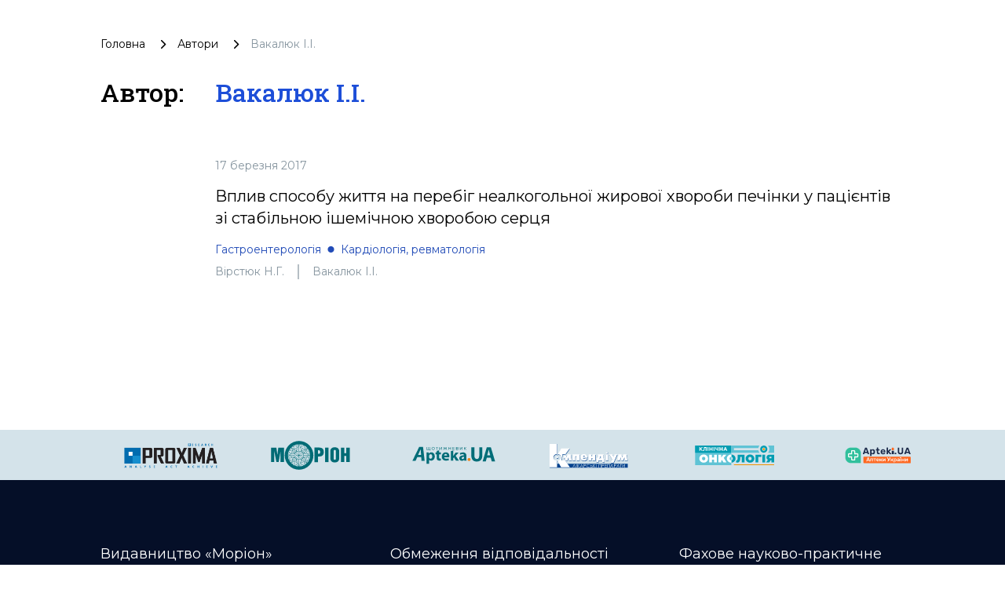

--- FILE ---
content_type: text/html; charset=utf-8
request_url: https://umj.com.ua/uk/writer/vakalyuk-i-i
body_size: 19035
content:
<!doctype html>
<html data-n-head-ssr lang="uk" data-n-head="%7B%22lang%22:%7B%22ssr%22:%22uk%22%7D%7D">
<head >
  <title>Вакалюк І.І. | Автор | Український Медичний Часопис</title><meta data-n-head="ssr" charset="utf-8"><meta data-n-head="ssr" name="viewport" content="width=device-width, initial-scale=1"><meta data-n-head="ssr" name="format-detection" content="telephone=no"><meta data-n-head="ssr" name="apple-mobile-web-app-capable" content="yes"><meta data-n-head="ssr" name="apple-mobile-web-app-status-bar-style" content="black"><meta data-n-head="ssr" data-hid="description" name="description" content="Вакалюк І.І. | Усі матеріали автора | Український Медичний Часопис"><meta data-n-head="ssr" data-hid="citation_journal_title" name="citation_journal_title" content="Вакалюк І.І. | Автор | Український Медичний Часопис"><meta data-n-head="ssr" data-hid="SKYPE_TOOLBAR" name="SKYPE_TOOLBAR" content="SKYPE_TOOLBAR_PARSER_COMPATIBLE"><meta data-n-head="ssr" data-hid="robots" name="robots" content="max-snippet:-1, max-image-preview:large, max-video-preview:-1"><meta data-n-head="ssr" data-hid="og:type" property="og:type" content="article"><meta data-n-head="ssr" data-hid="og:url" property="og:url" content="/uk/writer/vakalyuk-i-i"><meta data-n-head="ssr" data-hid="twitter:card" name="twitter:card" content="summary"><meta data-n-head="ssr" data-hid="twitter:domain" name="twitter:domain" content="www.umj.com.ua"><meta data-n-head="ssr" data-hid="og:title" property="og:title" content="Вакалюк І.І. | Автор | Український Медичний Часопис"><meta data-n-head="ssr" data-hid="og:description" property="og:description" content="Вакалюк І.І. | Усі матеріали автора | Український Медичний Часопис"><meta data-n-head="ssr" data-hid="twitter:title" property="twitter:title" content="Вакалюк І.І. | Автор | Український Медичний Часопис"><meta data-n-head="ssr" data-hid="citation_title" name="citation_title" content="Вакалюк І.І. | Автор | Український Медичний Часопис"><meta data-n-head="ssr" data-hid="citation_publication_date" name="citation_publication_date" content="[object Object]"><meta data-n-head="ssr" data-hid="article:published_time" name="article:published_time" content="[object Object]"><meta data-n-head="ssr" data-hid="article:modified_time" name="article:modified_time" content=""><meta data-n-head="ssr" data-hid="og:image" property="og:image" content="/_nuxt/img/og_image.7f79475.png"><meta data-n-head="ssr" data-hid="twitter:image" property="twitter:image" content="/_nuxt/img/og_image.7f79475.png"><meta data-n-head="ssr" data-hid="og:image:width" property="og:image:width" content="200"><meta data-n-head="ssr" data-hid="og:image:height" property="og:image:height" content="200"><link data-n-head="ssr" rel="icon" type="image/x-icon" href="/favicon.ico"><link data-n-head="ssr" data-hid="canonical" rel="canonical" href="/uk/writer/vakalyuk-i-i"><link data-n-head="ssr" data-hid="pingback" rel="pingback" href="https://www.umj.com.ua/wp/xmlrpc.php"><link data-n-head="ssr" data-hid="shortcut icon" rel="shortcut icon" href="/favicon.ico"><link data-n-head="ssr" data-hid="dns-prefetch" rel="dns-prefetch" href="www.umj.com.ua"><link data-n-head="ssr" data-hid="dns-prefetch" rel="dns-prefetch" href="//cdn.jsdelivr.net"><link data-n-head="ssr" data-hid="dns-prefetch" rel="dns-prefetch" href="//ajax.googleapis.com"><link data-n-head="ssr" data-hid="dns-prefetch" rel="dns-prefetch" href="//s.w.org"><link data-n-head="ssr" data-hid="alternate" rel="alternate" type="text/html" href="/uk/writer/vakalyuk-i-i" hreflang="uk"><script data-n-head="ssr" data-hid="gtm-script">if(!window._gtm_init){window._gtm_init=1;(function(w,n,d,m,e,p){w[d]=(w[d]==1||n[d]=='yes'||n[d]==1||n[m]==1||(w[e]&&w[e][p]&&w[e][p]()))?1:0})(window,navigator,'doNotTrack','msDoNotTrack','external','msTrackingProtectionEnabled');(function(w,d,s,l,x,y){w[x]={};w._gtm_inject=function(i){if(w.doNotTrack||w[x][i])return;w[x][i]=1;w[l]=w[l]||[];w[l].push({'gtm.start':new Date().getTime(),event:'gtm.js'});var f=d.getElementsByTagName(s)[0],j=d.createElement(s);j.async=true;j.src='https://www.googletagmanager.com/gtm.js?id='+i;f.parentNode.insertBefore(j,f);};w[y]('GTM-K2BMB83')})(window,document,'script','dataLayer','_gtm_ids','_gtm_inject')}</script><script data-n-head="nuxt-jsonld" data-hid="nuxt-jsonld--6428e123" type="application/ld+json">{"@context":"https://schema.org/","@type":"BreadcrumbList","itemListElement":[{"@type":"ListItem","position":1,"name":"Головна","item":"www.umj.com.ua/uk"},{"@type":"ListItem","position":2,"name":"Автори","item":"www.umj.com.ua/uk/avtory-в"},{"@type":"ListItem","position":3,"name":"Вакалюк І.І.","item":"www.umj.com.ua/uk/writer/vakalyuk-i-i"}]}</script><link rel="preload" href="/_nuxt/3693d81.js" as="script"><link rel="preload" href="/_nuxt/05ac319.js" as="script"><link rel="preload" href="/_nuxt/c2414bc.js" as="script"><link rel="preload" href="/_nuxt/css/52a88f6.css" as="style"><link rel="preload" href="/_nuxt/9f9785e.js" as="script"><link rel="preload" href="/_nuxt/css/3ffb59b.css" as="style"><link rel="preload" href="/_nuxt/f7b0634.js" as="script"><link rel="stylesheet" href="/_nuxt/css/52a88f6.css"><link rel="stylesheet" href="/_nuxt/css/3ffb59b.css">
  <!-- Meta Pixel Code -->
  <script>!function(e,t,n,c,o,a,f){e.fbq||(o=e.fbq=function(){o.callMethod?o.callMethod.apply(o,arguments):o.queue.push(arguments)},e._fbq||(e._fbq=o),o.push=o,o.loaded=!0,o.version="2.0",o.queue=[],(a=t.createElement(n)).async=!0,a.src="https://connect.facebook.net/en_US/fbevents.js",(f=t.getElementsByTagName(n)[0]).parentNode.insertBefore(a,f))}(window,document,"script"),fbq("init","241421671608856"),fbq("track","PageView")</script>
  <noscript><img height="1" width="1" style="display:none" src="https://www.facebook.com/tr?id=241421671608856&ev=PageView&noscript=1"></noscript>
  <!-- End Meta Pixel Code -->
</head>
<body >
<noscript data-n-head="ssr" data-hid="gtm-noscript" data-pbody="true"><iframe src="https://www.googletagmanager.com/ns.html?id=GTM-K2BMB83&" height="0" width="0" style="display:none;visibility:hidden" title="gtm"></iframe></noscript><div data-server-rendered="true" id="__nuxt"><!----><div id="__layout"><div class="default-layout"><!----> <!----> <!----> <div class="nuxt-wrapper"><!----> <div class="nuxt-content-wrapper"><div class="nuxt-content"><div class="author-page" data-v-53fc5183><div class="breadcrumbs" data-v-c36dd702 data-v-53fc5183><ul class="breadcrumbs__list" data-v-c36dd702><li class="breadcrumbs__list-item" data-v-c36dd702><a href="/uk" class="breadcrumbs__list-link nuxt-link-active" data-v-c36dd702>
        Головна
      </a></li> <li data-v-c36dd702><svg width="7" height="13" viewBox="0 0 7 13" fill="none" xmlns="http://www.w3.org/2000/svg" class="icon-breadcrumb" data-v-c36dd702><path d="M0.21875 11.8156C0.0729167 11.6697 0 11.4971 0 11.2976C0 11.0985 0.0729167 10.926 0.21875 10.7802L4.49167 6.50724L0.204167 2.21974C0.0680555 2.08363 0 1.91349 0 1.70933C0 1.50516 0.0729167 1.33016 0.21875 1.18433C0.364583 1.03849 0.53725 0.965576 0.73675 0.965576C0.935861 0.965576 1.10833 1.03849 1.25417 1.18433L6.15417 6.09891C6.2125 6.15724 6.25392 6.22044 6.27842 6.28849C6.30253 6.35655 6.31458 6.42946 6.31458 6.50724C6.31458 6.58502 6.30253 6.65794 6.27842 6.72599C6.25392 6.79405 6.2125 6.85724 6.15417 6.91558L1.23958 11.8302C1.10347 11.9663 0.935861 12.0343 0.73675 12.0343C0.53725 12.0343 0.364583 11.9614 0.21875 11.8156Z" fill="black"></path></svg></li> <li class="breadcrumbs__list-item" data-v-c36dd702><a href="/uk/avtory-%D0%B2" class="breadcrumbs__list-link" data-v-c36dd702><div data-v-c36dd702>Автори</div></a></li><li data-v-c36dd702><svg width="7" height="13" viewBox="0 0 7 13" fill="none" xmlns="http://www.w3.org/2000/svg" class="icon-breadcrumb" data-v-c36dd702><path d="M0.21875 11.8156C0.0729167 11.6697 0 11.4971 0 11.2976C0 11.0985 0.0729167 10.926 0.21875 10.7802L4.49167 6.50724L0.204167 2.21974C0.0680555 2.08363 0 1.91349 0 1.70933C0 1.50516 0.0729167 1.33016 0.21875 1.18433C0.364583 1.03849 0.53725 0.965576 0.73675 0.965576C0.935861 0.965576 1.10833 1.03849 1.25417 1.18433L6.15417 6.09891C6.2125 6.15724 6.25392 6.22044 6.27842 6.28849C6.30253 6.35655 6.31458 6.42946 6.31458 6.50724C6.31458 6.58502 6.30253 6.65794 6.27842 6.72599C6.25392 6.79405 6.2125 6.85724 6.15417 6.91558L1.23958 11.8302C1.10347 11.9663 0.935861 12.0343 0.73675 12.0343C0.53725 12.0343 0.364583 11.9614 0.21875 11.8156Z" fill="black"></path></svg></li> <li class="group breadcrumbs__list-item breadcrumbs__list-item_disable" data-v-c36dd702><div data-v-c36dd702>Вакалюк І.І.</div></li></ul></div> <div class="flex" data-v-53fc5183><div class="author-container" data-v-53fc5183><div class="author-title-container" data-v-53fc5183><h1 class="author-title" data-v-53fc5183>
          Автор:
          <span class="author-name" data-v-53fc5183>
            Вакалюк І.І.
          </span></h1></div></div></div> <div class="articles-item" data-v-18268115 data-v-53fc5183><img src="https://api.umj.com.ua/wp/wp-content/uploads/2017/03/4540-03-150x150.jpg" alt="" class="articles-img" data-v-18268115> <div class="articles-item-content" data-v-18268115><div class="articles-item-date text-sm text-overlay mb-4 leading-[17px]" data-v-18268115>
      17 березня 2017
    </div> <a href="/uk/publikatsia-106041-vpliv-sposobu-zhittya-na-perebig-nealkogolnoyi-zhirovoyi-hvorobi-pechinki-u-patsiyentiv-zi-stabilnoyu-ishemichnoyu-hvoroboyu-sertsya" class="articles-desc" data-v-18268115><h2 data-v-18268115>Вплив способу життя на перебіг неалкогольної жирової хвороби печінки у пацієнтів зі стабільною ішемічною хворобою серця</h2></a> <div class="specialities" data-v-18268115><div class="horizontal-scroll-wrap text-auxiliary" data-v-1d9f8b22 data-v-18268115><div class="absolute w-[100px] top-[3px]" data-v-1d9f8b22><div class="horizontal-scroll-wrap__gradient-left" style="display:none;" data-v-1d9f8b22></div> <button class="magazine-article-authors__scroll-btn w-0 absolute left-[-13px] top-[2px] z-10 lg:relative" data-v-1d9f8b22><svg width="20" height="34" viewBox="0 0 20 34" fill="none" xmlns="http://www.w3.org/2000/svg" class="h-3 text-auxiliary" style="display:none;" data-v-1d9f8b22><path d="M18.4875 1.075C18.925 1.5125 19.1437 2.0305 19.1437 2.629C19.1437 3.22634 18.925 3.74375 18.4875 4.18125L5.66874 17L18.5312 29.8625C18.9396 30.2708 19.1437 30.7812 19.1437 31.3937C19.1437 32.0062 18.925 32.5313 18.4875 32.9688C18.05 33.4062 17.532 33.625 16.9335 33.625C16.3362 33.625 15.8187 33.4062 15.3812 32.9687L0.681236 18.225C0.506236 18.05 0.381986 17.8604 0.308486 17.6562C0.236154 17.4521 0.199987 17.2333 0.199987 17C0.199987 16.7667 0.236154 16.5479 0.308487 16.3438C0.381986 16.1396 0.506237 15.95 0.681236 15.775L15.425 1.03125C15.8333 0.622917 16.3362 0.418751 16.9335 0.418751C17.532 0.418751 18.05 0.637501 18.4875 1.075Z" fill="currentColor"></path></svg></button></div> <div class="horizontal-scroll" data-v-1d9f8b22><div class="horizontal-scroll__item-wrap" data-v-1d9f8b22><div class="horizontal-scroll__item" data-v-1d9f8b22><!----> <a href="/uk/speciality-gastroenterologiya" class="horizontal-scroll__item-link" data-v-1d9f8b22>
          Гастроентерологія
        </a></div><div class="horizontal-scroll__item" data-v-1d9f8b22><div class="horizontal-scroll__item--delimiter text-[8px]" data-v-1d9f8b22>&#11044;</div> <a href="/uk/speciality-kardiologiya" class="horizontal-scroll__item-link" data-v-1d9f8b22>
          Кардіологія, ревматологія
        </a></div></div></div> <div class="absolute w-[100px] right-[-25px] flex justify-end" data-v-1d9f8b22><div class="horizontal-scroll-wrap__gradient-right" style="display:none;" data-v-1d9f8b22></div> <button class="hidden md:block relative z-[3]" data-v-1d9f8b22><svg width="20" height="34" viewBox="0 0 20 34" fill="none" xmlns="http://www.w3.org/2000/svg" class="h-3 text-auxiliary" style="display:none;" data-v-1d9f8b22><path d="M1.51251 32.925C1.07501 32.4875 0.856262 31.9695 0.856262 31.371C0.856262 30.7737 1.07501 30.2562 1.51251 29.8187L14.3313 17L1.46876 4.1375C1.06043 3.72917 0.856262 3.21875 0.856262 2.60625C0.856262 1.99375 1.07501 1.46875 1.51251 1.03125C1.95001 0.59375 2.46801 0.375 3.06651 0.375C3.66385 0.375 4.18126 0.59375 4.61876 1.03125L19.3188 15.775C19.4938 15.95 19.618 16.1396 19.6915 16.3437C19.7638 16.5479 19.8 16.7667 19.8 17C19.8 17.2333 19.7638 17.4521 19.6915 17.6562C19.618 17.8604 19.4938 18.05 19.3188 18.225L4.57501 32.9687C4.16668 33.3771 3.66385 33.5812 3.06651 33.5812C2.46801 33.5812 1.95001 33.3625 1.51251 32.925Z" fill="currentColor"></path></svg></button></div></div></div> <div class="co-authorship" data-v-18268115><div class="horizontal-scroll-wrap text-overlay" data-v-1d9f8b22 data-v-18268115><div class="absolute w-[100px] top-[3px]" data-v-1d9f8b22><div class="horizontal-scroll-wrap__gradient-left" style="display:none;" data-v-1d9f8b22></div> <button class="magazine-article-authors__scroll-btn w-0 absolute left-[-13px] top-[2px] z-10 lg:relative" data-v-1d9f8b22><svg width="20" height="34" viewBox="0 0 20 34" fill="none" xmlns="http://www.w3.org/2000/svg" class="h-3 text-auxiliary" style="display:none;" data-v-1d9f8b22><path d="M18.4875 1.075C18.925 1.5125 19.1437 2.0305 19.1437 2.629C19.1437 3.22634 18.925 3.74375 18.4875 4.18125L5.66874 17L18.5312 29.8625C18.9396 30.2708 19.1437 30.7812 19.1437 31.3937C19.1437 32.0062 18.925 32.5313 18.4875 32.9688C18.05 33.4062 17.532 33.625 16.9335 33.625C16.3362 33.625 15.8187 33.4062 15.3812 32.9687L0.681236 18.225C0.506236 18.05 0.381986 17.8604 0.308486 17.6562C0.236154 17.4521 0.199987 17.2333 0.199987 17C0.199987 16.7667 0.236154 16.5479 0.308487 16.3438C0.381986 16.1396 0.506237 15.95 0.681236 15.775L15.425 1.03125C15.8333 0.622917 16.3362 0.418751 16.9335 0.418751C17.532 0.418751 18.05 0.637501 18.4875 1.075Z" fill="currentColor"></path></svg></button></div> <div class="horizontal-scroll" data-v-1d9f8b22><div class="horizontal-scroll__item-wrap" data-v-1d9f8b22><div class="horizontal-scroll__item" data-v-1d9f8b22><!----> <a href="/uk/writer/virstyuk-n-g" class="horizontal-scroll__item-link" data-v-1d9f8b22>
          Вірстюк Н.Г.
        </a></div><div class="horizontal-scroll__item" data-v-1d9f8b22><div class="horizontal-scroll__item--delimiter text-[20px]" data-v-1d9f8b22>&#65372;</div> <a href="/uk/writer/vakalyuk-i-i" aria-current="page" class="horizontal-scroll__item-link nuxt-link-exact-active nuxt-link-active" data-v-1d9f8b22>
          Вакалюк І.І.
        </a></div></div></div> <div class="absolute w-[100px] right-[-25px] flex justify-end" data-v-1d9f8b22><div class="horizontal-scroll-wrap__gradient-right" style="display:none;" data-v-1d9f8b22></div> <button class="hidden md:block relative z-[3]" data-v-1d9f8b22><svg width="20" height="34" viewBox="0 0 20 34" fill="none" xmlns="http://www.w3.org/2000/svg" class="h-3 text-auxiliary" style="display:none;" data-v-1d9f8b22><path d="M1.51251 32.925C1.07501 32.4875 0.856262 31.9695 0.856262 31.371C0.856262 30.7737 1.07501 30.2562 1.51251 29.8187L14.3313 17L1.46876 4.1375C1.06043 3.72917 0.856262 3.21875 0.856262 2.60625C0.856262 1.99375 1.07501 1.46875 1.51251 1.03125C1.95001 0.59375 2.46801 0.375 3.06651 0.375C3.66385 0.375 4.18126 0.59375 4.61876 1.03125L19.3188 15.775C19.4938 15.95 19.618 16.1396 19.6915 16.3437C19.7638 16.5479 19.8 16.7667 19.8 17C19.8 17.2333 19.7638 17.4521 19.6915 17.6562C19.618 17.8604 19.4938 18.05 19.3188 18.225L4.57501 32.9687C4.16668 33.3771 3.66385 33.5812 3.06651 33.5812C2.46801 33.5812 1.95001 33.3625 1.51251 32.925Z" fill="currentColor"></path></svg></button></div></div></div></div> <script type="application/ld+json" data-v-18268115>{
  "@context": "https://schema.org",
  "@type": "NewsArticle",
  "mainEntityOfPage": {
    "@type": "WebPage",
    "@id": "https://api.umj.com.ua/article/106041/vpliv-sposobu-zhittya-na-perebig-nealkogolnoyi-zhirovoyi-hvorobi-pechinki-u-patsiyentiv-zi-stabilnoyu-ishemichnoyu-hvoroboyu-sertsya"
  },
  "headline": "Вплив способу життя на перебіг неалкогольної жирової хвороби печінки у пацієнтів зі стабільною ішемічною хворобою серця",
  "description": "<p>Мета дослідження — оцінити вплив модифікації способу життя на перебіг неалкогольної жирової хвороби печінки (НАЖХП) у пацієнтів зі стабільною ішемічною хворобою серця (ІХС) залежно від вираженості стеатозу печінки. Об’єкт дослідження — 72 пацієнти зі стабільною ІХС, поєднаною з НАЖХП, які залежно від застосовуваної дієтотерапії розподілені на контрольну (І) та основну (ІІ) групи. У кожній групі виділили осіб з індексом стеатозу печінки (ІСП) 60–80 і ≥80 (підгрупа А і Б відповідно). Усім хворим проведено загальноклінічне обстеження, визначення антропометричних показників, електрокардіографію, коронарографію, ехокардіографію, оцінку функціонального стану печінки, дослідження ліпідного профілю крові, розрахунок ІСП. Результати. Виявлено підвищення антропометричних, біохімічних показників у всіх хворих, яке чітко залежало від рівня ІСП. Останній у підгрупі ІБ перевищував показник підгрупи ІА на 25,3%, у підгрупі ІІБ перевищував показник підгрупи ІІА — на 24,0% (р0,05), у підгрупах ІІА та ІІБ — знизився на 13,7 і 11,4% відповідно (р&lt;0,05). Поліпшення функціонального стану печінки спостерігали в усіх хворих, найбільш значущим це було у хворих групи ІІ (р&lt;0,05). ІСП знизився на 8,2% у підгрупі ІА, на 5,9% — у підгрупі ІБ, в 1,4 і 1,3 раза — в підгрупах ІІА та ІІБ відповідно (р&lt;0,05). Висновки. Модифікація способу життя сприятливо впливає на перебіг стабільної ІХС на тлі НАЖХП за даними клінічних та біохімічних показників. Індивідуальний підхід до модифікації способу життя зумовлює зменшення маси тіла, нормалізацію показників функціонального стану печінки та ліпідного спектра крові, що в цілому стримує прогресування НАЖХП на тлі стабільної ІХС.</p>\n",
  "image": "https://api.umj.com.ua/wp/wp-content/uploads/2017/03/4540-03.jpg",
  "author": {
    "@type": "Person",
    "name": "Вірстюк Н.Г.,Вакалюк І.І."
  },
  "publisher": {
    "@type": "Organization",
    "name": "UMJ",
    "logo": {
      "@type": "ImageObject",
      "url": "https://umj.com.uaassets/img/og_image.png"
    }
  },
  "datePublished": "2017-03-17T11:14:11.000+02:00",
  "dateModified": "2019-05-08T16:34:48.000+02:00"
}</script></div> <!----></div></div> <button class="scroll-to-top-button" data-v-6b77c892><svg width="28" height="35" viewBox="0 0 28 35" fill="none" xmlns="http://www.w3.org/2000/svg" class="h-[15px] sm:h-[28px]" data-v-6b77c892><path d="M3.68831 16.2585L11.9169 8.02984L11.9169 32.5835C11.9169 32.6555 11.9206 32.7265 11.9277 32.7966C12.0344 33.8471 12.9216 34.6669 14.0002 34.6669C15.1509 34.6669 16.0836 33.7341 16.0836 32.5835L16.0836 8.02984L24.3122 16.2585C25.1259 17.072 26.4449 17.072 27.2586 16.2585C28.0721 15.4448 28.0721 14.1258 27.2586 13.3122L15.4734 1.527C14.6599 0.7135 13.3407 0.7135 12.5271 1.527L0.742026 13.3122C0.72931 13.3248 0.716809 13.3377 0.704493 13.3507C0.618276 13.4413 0.541809 13.5378 0.475076 13.639C0.0936927 14.2167 0.0301424 14.9423 0.284376 15.5693C0.386076 15.82 0.538626 16.055 0.742026 16.2585C0.754743 16.2712 0.767576 16.2837 0.780526 16.296C1.59673 17.0718 2.88743 17.0593 3.68831 16.2585Z" fill="#D4E3EA"></path></svg></button> <div class="container-content" data-v-145c1362><div class="container-logo" data-v-145c1362><a href="https://proximaresearch.com/ua/ua/" rel="nofollow noindex" target="_blank" class="min-w-[120px] mx-[30px]" data-v-145c1362><img src="/_nuxt/img/Logo_Proxima.c8fb7b6.png" alt="ПРОКСІМА логотип" class="logo-proxima" data-v-145c1362></a><a href="https://www.morion.ua/" rel="nofollow noindex" target="_blank" class="min-w-[120px] mx-[30px]" data-v-145c1362><img src="/_nuxt/img/morion-logo.0524d39.svg" alt="Моріон логотип" class="logo-morion" data-v-145c1362></a><a href="https://www.apteka.ua/" rel="nofollow noindex" target="_blank" class="min-w-[120px] mx-[30px]" data-v-145c1362><img src="/_nuxt/img/apteka-ua-logo.d407a73.svg" alt="Аптека онлайн логотип" class="logo-aptekaOnline" data-v-145c1362></a><a href="https://compendium.com.ua/uk/" rel="nofollow noindex" target="_blank" class="min-w-[120px] mx-[30px]" data-v-145c1362><img src="/_nuxt/img/compendium-logo.5335795.svg" alt="Компендіум логотип" class="logo-compendium" data-v-145c1362></a><a href="https://www.clinicaloncology.com.ua" rel="nofollow noindex" target="_blank" class="min-w-[120px] mx-[30px]" data-v-145c1362><img src="/_nuxt/img/clinical-oncology-logo.568cf18.svg" alt="Клінічна онкологія логотип" class="logo-clinicalOncology" data-v-145c1362></a><a href="https://apteki.ua/uk/" rel="nofollow noindex" target="_blank" class="min-w-[120px] mx-[30px]" data-v-145c1362><img src="/_nuxt/img/apteki-ua-logo.893a7bc.svg" alt="Аптекі логотип" class="logo-apteki" data-v-145c1362></a></div></div> <footer class="footer" data-v-70941c02><div class="container-content" data-v-70941c02><div class="footer-content" data-v-70941c02><p class="footer-content-desc" data-v-70941c02>Видавництво «Моріон»</p> <p class="footer-content-desc" data-v-70941c02>Редакція і видавництво: 02072, м. Київ, просп. Бажана 10А</p> <p class="footer-content-desc" data-v-70941c02>+380 (44) 585-97-10</p></div> <div class="footer-content" data-v-70941c02><a href="https://disclaimer.morion.ua/" target="_blank" class="footer-content-desc" data-v-70941c02>
        Обмеження відповідальності
      </a></div> <div class="footer-content" data-v-70941c02><p class="footer-content-desc" data-v-70941c02>
        Фахове науково-практичне видання для спеціалістів сфери охорони здоров'я
      </p> <div class="container-icons" data-v-70941c02><a href="https://www.facebook.com/ukrmedjournal/" rel="nofollow noindex" target="_blank" class="footer-link" data-v-70941c02><svg width="24" height="24" viewBox="0 0 24 24" fill="none" xmlns="http://www.w3.org/2000/svg" class="footer-icon" data-v-70941c02><path d="M22 12C22 6.48 17.52 2 12 2C6.48 2 2 6.48 2 12C2 16.84 5.44 20.87 10 21.8V15H8V12H10V9.5C10 7.57 11.57 6 13.5 6H16V9H14C13.45 9 13 9.45 13 10V12H16V15H13V21.95C18.05 21.45 22 17.19 22 12Z" fill="white"></path></svg></a> <a href="https://t.me/ukrmedjournal" rel="nofollow noindex" target="_blank" class="footer-link" data-v-70941c02><svg width="24" height="24" viewBox="0 0 24 24" fill="none" xmlns="http://www.w3.org/2000/svg" class="footer-icon" data-v-70941c02><path d="M12 2C6.48 2 2 6.48 2 12C2 17.52 6.48 22 12 22C17.52 22 22 17.52 22 12C22 6.48 17.52 2 12 2ZM16.64 8.8C16.49 10.38 15.84 14.22 15.51 15.99C15.37 16.74 15.09 16.99 14.83 17.02C14.25 17.07 13.81 16.64 13.25 16.27C12.37 15.69 11.87 15.33 11.02 14.77C10.03 14.12 10.67 13.76 11.24 13.18C11.39 13.03 13.95 10.7 14 10.49C14.0069 10.4582 14.006 10.4252 13.9973 10.3938C13.9886 10.3624 13.9724 10.3337 13.95 10.31C13.89 10.26 13.81 10.28 13.74 10.29C13.65 10.31 12.25 11.24 9.52 13.08C9.12 13.35 8.76 13.49 8.44 13.48C8.08 13.47 7.4 13.28 6.89 13.11C6.26 12.91 5.77 12.8 5.81 12.45C5.83 12.27 6.08 12.09 6.55 11.9C9.47 10.63 11.41 9.79 12.38 9.39C15.16 8.23 15.73 8.03 16.11 8.03C16.19 8.03 16.38 8.05 16.5 8.15C16.6 8.23 16.63 8.34 16.64 8.42C16.63 8.48 16.65 8.66 16.64 8.8Z" fill="white"></path></svg></a> <a href="https://invite.viber.com/?g2=AQBDuGI8D25MtUjMHiQHCfmXbBLPmXQcxv668BPRjdadJtLv%2Ft0CtX%2Fv2pkqzL0W&amp;lang=uk" rel="nofollow noindex" target="_blank" class="footer-link" data-v-70941c02><svg width="24" height="24" viewBox="0 0 24 27" fill="none" xmlns="http://www.w3.org/2000/svg" class="footer-icon" data-v-70941c02><path d="M14.5434 0.6875H9.41845C4.45115 0.6875 0.449707 4.68894 0.449707 9.65624V13.5C0.449707 16.9692 2.44057 20.1231 5.5747 21.6014V25.8985C5.5747 26.1154 5.77182 26.3125 6.02807 26.3125C6.12663 26.3125 6.24489 26.2731 6.32374 26.1942L10.0295 22.4687H14.5434C19.5107 22.4687 23.5122 18.4673 23.5122 13.5V9.65624C23.5122 4.68894 19.5107 0.6875 14.5434 0.6875ZM17.9141 17.5014L16.6329 18.7827C15.2531 20.1231 11.705 18.5856 8.57085 15.3923C5.43672 12.199 4.0372 8.59182 5.35788 7.25144L6.63913 5.97019C7.15163 5.49711 7.9598 5.51682 8.4723 6.00961L10.3252 7.94134C10.7983 8.45384 10.7983 9.22259 10.2858 9.73509C10.1478 9.87307 9.99008 9.95192 9.81268 10.0308C9.1622 10.2279 8.8271 10.8586 8.9848 11.5091C9.30018 12.9284 11.0939 14.7024 12.454 15.0572C13.0848 15.2149 13.7353 14.8601 13.9521 14.249C14.1689 13.6183 14.8785 13.2635 15.5487 13.4803C15.7458 13.5394 15.9035 13.6774 16.0612 13.7957L17.9141 15.7274C18.3872 16.2005 18.3872 16.9889 17.9141 17.5014ZM13.1242 6.77836C12.9862 6.77836 12.868 6.77836 12.7497 6.81778C12.5329 6.85721 12.2963 6.6798 12.2766 6.42355C12.2569 6.1673 12.4146 5.97019 12.6511 5.95048C12.8088 5.91105 12.9665 5.91105 13.1242 5.91105C15.4896 5.91105 17.3819 7.84278 17.4213 10.1687C17.4213 10.3264 17.4213 10.4841 17.3819 10.6418C17.3425 10.8586 17.1651 11.0558 16.9088 11.0163C16.6526 10.9769 16.4949 10.7995 16.5343 10.5433C16.5343 10.4053 16.5737 10.287 16.5737 10.1687C16.554 8.31586 15.0165 6.77836 13.1242 6.77836ZM15.6867 10.2082C15.6473 10.425 15.4699 10.6221 15.2136 10.5827C15.0165 10.5433 14.8391 10.3856 14.8391 10.2082C14.8391 9.28172 14.0704 8.51297 13.1439 8.51297C12.9271 8.5524 12.6906 8.35528 12.6709 8.11874C12.6314 7.90192 12.8285 7.66538 13.0454 7.64567H13.1045C14.5829 7.64567 15.6867 8.78894 15.6867 10.2082ZM18.9588 11.5683C18.9194 11.7851 18.7026 11.9428 18.4858 11.9231C18.2689 11.9034 18.1112 11.6668 18.1309 11.45C18.1309 11.4106 18.1309 11.4106 18.1309 11.3909C18.2295 11.0163 18.2689 10.6221 18.2689 10.2082C18.2689 7.38942 15.9627 5.08317 13.1439 5.08317C13.0059 5.08317 12.8877 5.08317 12.7694 5.08317C12.5526 5.12259 12.316 4.92548 12.316 4.68894C12.2766 4.47211 12.4737 4.23557 12.6906 4.23557C12.8483 4.23557 13.0059 4.19615 13.1439 4.19615C16.4358 4.19615 19.1362 6.87692 19.1362 10.1885C19.1165 10.6418 19.0574 11.1346 18.9588 11.5683Z" fill="white"></path></svg></a> <a href="https://twitter.com/ukrmedjournal" rel="nofollow noindex" target="_blank" class="footer-link" data-v-70941c02><svg width="22" height="22" viewBox="0 0 22 22" fill="none" xmlns="http://www.w3.org/2000/svg" class="footer-icon" data-v-70941c02><path fill-rule="evenodd" clip-rule="evenodd" d="M0 11C0 4.92456 4.92456 0 11 0C17.0754 0 22 4.92456 22 11C22 17.0748 17.0754 22 11 22C4.92456 22 0 17.0748 0 11ZM10.8247 8.65563C10.7463 7.53294 11.4373 6.50719 12.5304 6.10913C12.9333 5.9675 13.6153 5.94963 14.0621 6.07338C14.2374 6.12631 14.5688 6.30369 14.8053 6.4625L15.2336 6.75538L15.7059 6.60481C15.9686 6.52575 16.3185 6.39306 16.4759 6.30438C16.6244 6.22531 16.7557 6.18131 16.7557 6.20744C16.7557 6.35731 16.4319 6.87019 16.1611 7.15344C15.7933 7.5515 15.8984 7.58656 16.6416 7.32119C17.0871 7.17063 17.0968 7.17063 17.0087 7.33906C16.9558 7.42706 16.6849 7.73644 16.3962 8.01969C15.9067 8.50575 15.8806 8.55869 15.8806 8.96569C15.8806 9.59338 15.5836 10.9024 15.2859 11.6181C14.7345 12.9628 13.5541 14.3516 12.3729 15.0501C10.7113 16.0311 8.49819 16.2793 6.63506 15.7046C6.01494 15.5093 4.94725 15.0143 4.94725 14.9263C4.94725 14.8995 5.27106 14.8644 5.665 14.8555C6.48725 14.839 7.3095 14.6094 8.00937 14.2017L8.48169 13.9184L7.93925 13.7328C7.16925 13.4674 6.47831 12.8569 6.30369 12.2822C6.25075 12.0959 6.26863 12.0869 6.75813 12.0869L7.26619 12.0794L6.83719 11.8759C6.32981 11.6188 5.86644 11.1863 5.63888 10.7436C5.4725 10.4246 5.26281 9.62019 5.324 9.55831C5.34119 9.5315 5.52544 9.58444 5.73513 9.65525C6.33806 9.87594 6.41713 9.823 6.06719 9.45175C5.41131 8.77938 5.20988 7.77975 5.52475 6.83375L5.67256 6.40956L6.25006 6.98431C7.43119 8.14275 8.822 8.83231 10.4136 9.03581L10.8508 9.08875L10.8247 8.65563Z" fill="white"></path></svg></a></div></div></div></footer></div> <!----></div> <!----> <!----></div></div></div><script>window.__NUXT__=(function(a,b,c,d,e,f,g,h,i,j,k,l,m,n,o,p,q,r,s,t,u,v,w,x,y,z,A,B,C,D,E,F,G,H,I,J,K,L,M,N,O,P,Q,R,S,T,U,V,W,X,Y,Z,_,$,aa,ab,ac,ad,ae,af,ag,ah,ai,aj,ak,al,am,an,ao,ap,aq,ar,as,at,au,av,aw,ax,ay,az,aA,aB,aC,aD,aE,aF,aG,aH,aI,aJ,aK,aL,aM,aN,aO,aP,aQ,aR,aS,aT,aU,aV,aW,aX,aY,aZ,a_,a$,ba,bb,bc,bd,be,bf,bg,bh,bi,bj,bk,bl,bm,bn,bo,bp,bq,br,bs,bt,bu,bv,bw,bx,by,bz,bA,bB,bC,bD,bE,bF,bG,bH,bI,bJ,bK,bL,bM,bN,bO,bP,bQ,bR,bS,bT,bU,bV,bW,bX,bY,bZ,b_,b$,ca,cb,cc,cd,ce,cf,cg,ch,ci,cj,ck,cl,cm,cn,co,cp,cq,cr,cs,ct,cu,cv,cw,cx,cy,cz,cA,cB,cC,cD,cE,cF,cG,cH,cI,cJ,cK,cL,cM,cN,cO,cP,cQ,cR,cS,cT,cU,cV,cW,cX,cY,cZ,c_,c$,da,db,dc,dd,de,df,dg,dh,di,dj,dk,dl,dm,dn,do0,dp,dq,dr,ds,dt,du,dv,dw,dx,dy,dz,dA,dB,dC,dD,dE,dF,dG,dH,dI,dJ,dK,dL,dM,dN,dO,dP,dQ,dR,dS,dT,dU,dV,dW,dX,dY,dZ,d_,d$,ea,eb,ec,ed,ee,ef,eg,eh,ei,ej,ek,el,em,en,eo,ep,eq,er,es,et,eu,ev,ew,ex,ey,ez,eA,eB,eC,eD,eE,eF,eG,eH,eI,eJ,eK,eL,eM,eN,eO,eP,eQ,eR,eS,eT,eU,eV,eW,eX){return {layout:"default",data:[{writerName:V,translations:[{locale:e,id:46410,slug:"vakalyuk-i-i-2"}],articlesItems:[{id:106041,date:"2017-03-17T11:14:11",date_gmt:"2017-03-17T09:14:11",guid:{rendered:"http:\u002F\u002Fwww.umj.com.ua\u002F?p=106041"},modified:"2019-05-08T16:34:48",modified_gmt:"2019-05-08T13:34:48",visit_count:"1887",slug:"vpliv-sposobu-zhittya-na-perebig-nealkogolnoyi-zhirovoyi-hvorobi-pechinki-u-patsiyentiv-zi-stabilnoyu-ishemichnoyu-hvoroboyu-sertsya",status:"publish",type:"post",link:"https:\u002F\u002Fapi.umj.com.ua\u002Farticle\u002F106041\u002Fvpliv-sposobu-zhittya-na-perebig-nealkogolnoyi-zhirovoyi-hvorobi-pechinki-u-patsiyentiv-zi-stabilnoyu-ishemichnoyu-hvoroboyu-sertsya",title:{rendered:"Вплив способу життя на перебіг неалкогольної жирової хвороби печінки у пацієнтів зі стабільною ішемічною хворобою серця"},excerpt:{rendered:"\u003Cp\u003EМета дослідження — оцінити вплив модифікації способу життя на перебіг неалкогольної жирової хвороби печінки (НАЖХП) у пацієнтів зі стабільною ішемічною хворобою серця (ІХС) залежно від вираженості стеатозу печінки. Об’єкт дослідження — 72 пацієнти зі стабільною ІХС, поєднаною з НАЖХП, які залежно від застосовуваної дієтотерапії розподілені на контрольну (І) та основну (ІІ) групи. У кожній групі виділили осіб з індексом стеатозу печінки (ІСП) 60–80 і ≥80 (підгрупа А і Б відповідно). Усім хворим проведено загальноклінічне обстеження, визначення антропометричних показників, електрокардіографію, коронарографію, ехокардіографію, оцінку функціонального стану печінки, дослідження ліпідного профілю крові, розрахунок ІСП. Результати. Виявлено підвищення антропометричних, біохімічних показників у всіх хворих, яке чітко залежало від рівня ІСП. Останній у підгрупі ІБ перевищував показник підгрупи ІА на 25,3%, у підгрупі ІІБ перевищував показник підгрупи ІІА — на 24,0% (р0,05), у підгрупах ІІА та ІІБ — знизився на 13,7 і 11,4% відповідно (р&lt;0,05). Поліпшення функціонального стану печінки спостерігали в усіх хворих, найбільш значущим це було у хворих групи ІІ (р&lt;0,05). ІСП знизився на 8,2% у підгрупі ІА, на 5,9% — у підгрупі ІБ, в 1,4 і 1,3 раза — в підгрупах ІІА та ІІБ відповідно (р&lt;0,05). Висновки. Модифікація способу життя сприятливо впливає на перебіг стабільної ІХС на тлі НАЖХП за даними клінічних та біохімічних показників. Індивідуальний підхід до модифікації способу життя зумовлює зменшення маси тіла, нормалізацію показників функціонального стану печінки та ліпідного спектра крові, що в цілому стримує прогресування НАЖХП на тлі стабільної ІХС.\u003C\u002Fp\u003E\n",protected:g},author:q,featured_media:W,comment_status:"open",ping_status:"closed",sticky:g,template:a,format:"standard",meta:{DOI:a,UDC:a},categories:[r],tags:[X,Y,E],"ICD-10":[],Specialty:[],magazine:[Z,F],speciality:[m,p],writer:[_,$],organization:[aa],images:{id:W,alt_text:a,media_type:"image",media_details:{width:ab,height:ab,file:"2017\u002F03\u002F4540-03.jpg",sizes:{thumbnail:{file:"4540-03-150x150.jpg",width:ac,height:ac,"mime-type":w,source_url:"https:\u002F\u002Fapi.umj.com.ua\u002Fwp\u002Fwp-content\u002Fuploads\u002F2017\u002F03\u002F4540-03-150x150.jpg"},medium:{file:"4540-03-250x250.jpg",width:ad,height:ad,"mime-type":w,source_url:"https:\u002F\u002Fapi.umj.com.ua\u002Fwp\u002Fwp-content\u002Fuploads\u002F2017\u002F03\u002F4540-03-250x250.jpg"},"post-thumbnail":{file:"4540-03-50x50.jpg",width:x,height:x,"mime-type":w,source_url:"https:\u002F\u002Fapi.umj.com.ua\u002Fwp\u002Fwp-content\u002Fuploads\u002F2017\u002F03\u002F4540-03-50x50.jpg"},"online-thumbnail":{file:"4540-03-339x339.jpg",width:ae,height:ae,"mime-type":w,source_url:"https:\u002F\u002Fapi.umj.com.ua\u002Fwp\u002Fwp-content\u002Fuploads\u002F2017\u002F03\u002F4540-03-339x339.jpg"}}},source_url:"https:\u002F\u002Fapi.umj.com.ua\u002Fwp\u002Fwp-content\u002Fuploads\u002F2017\u002F03\u002F4540-03.jpg"},lang:b,translation:[{locale:e,id:146006,slug:"the-influence-of-lifestyle-on-the-course-of-non-alcoholic-fatty-liver-disease-in-patients-with-stable-coronary-heart-disease"}],writers_details:[{term_id:$,name:"Вірстюк Н.Г.",slug:"virstyuk-n-g",term_taxonomy_id:31011,taxonomy:af,description:a},{term_id:_,name:V,slug:"vakalyuk-i-i",term_taxonomy_id:31012,taxonomy:af,description:a}],specialties_details:[{term_id:m,name:ag,slug:G,term_taxonomy_id:m,taxonomy:f,description:a},{term_id:p,name:ah,slug:H,term_taxonomy_id:p,taxonomy:f,description:a}],categories_details:[{term_id:r,name:ai,slug:I,term_taxonomy_id:r,taxonomy:h,description:a}],magazine_details:[{term_id:F,name:"Публікації",slug:"online",term_taxonomy_id:F,taxonomy:aj,description:"Електронна публікація"},{term_id:Z,name:ak,slug:ak,term_taxonomy_id:31650,taxonomy:aj,description:"2 (118) – III\u002FIV 2017"}],organizations_details:[{term_id:aa,name:"Державний вищий навчальний заклад «Івано-Франківський національний медичний університет»",slug:"derzhavnij-vishhij-navchalnij-zaklad-ivano-frankivskij-natsionalnij-medichnij-universitet",term_taxonomy_id:31010,taxonomy:"organization",description:a}],"ICD-10_details":[],tag_details:[{term_id:X,name:"модифікація способу життя",slug:"modifikatsiya-sposobu-zhittya",term_taxonomy_id:31009,taxonomy:J,description:a},{term_id:Y,name:"стабільна ішемічна хвороба серця",slug:"stabilna-ishemichna-hvoroba-sertsya",term_taxonomy_id:31008,taxonomy:J,description:a},{term_id:E,name:"стеатоз печінки",slug:"steatoz-pechinki",term_taxonomy_id:E,taxonomy:J,description:a}],attachment:{pdf:"https:\u002F\u002Fapi.umj.com.ua\u002Fwp\u002Fwp-content\u002Fuploads\u002F2017\u002F03\u002F4540.pdf"},seo:[]}],totalArticles:"1",listPages:i,numberPages:i}],fetch:{},error:al,state:{rubricsUk:[{id:am,count:K,description:a,link:"https:\u002F\u002Fapi.umj.com.ua\u002Fcategory\u002Fz-turbotoyu-pro-zdorov-ya-zhinki",name:"З турботою про здоров'я жінки",slug:an,taxonomy:h,parent:c,order:d,meta:{top:ao},lang:b,translation:[{locale:e,id:ap,slug:aq}]},{id:152626,count:j,description:a,link:"https:\u002F\u002Fapi.umj.com.ua\u002Fcategory\u002Fars-medicina",name:"Ars medicina",slug:"ars-medicina",taxonomy:h,parent:c,order:d,meta:{top:g},lang:b,translation:[]},{id:L,count:1961,description:a,link:"https:\u002F\u002Fapi.umj.com.ua\u002Fcategory\u002Faktualni-pitannya",name:"Актуальні питання",slug:ar,taxonomy:h,parent:c,order:l,meta:{top:g},lang:b,translation:[{locale:e,id:as,slug:at}]},{id:152962,count:j,description:a,link:"https:\u002F\u002Fapi.umj.com.ua\u002Fcategory\u002Farterialna-gipertenziya",name:"Артеріальна гіпертензія",slug:"arterialna-gipertenziya",taxonomy:h,parent:c,order:d,meta:{top:g},lang:b,translation:[]},{id:au,count:193,description:a,link:"https:\u002F\u002Fapi.umj.com.ua\u002Fcategory\u002Fdistancionnoe-obuchenie",name:"Архівні заходи",slug:av,taxonomy:h,parent:c,order:j,meta:{top:g},lang:b,translation:[{locale:e,id:aw,slug:ax}]},{id:ay,count:416,description:a,link:"https:\u002F\u002Fapi.umj.com.ua\u002Fcategory\u002Fbez-rubriki-ru",name:"Без рубрики",slug:az,taxonomy:h,parent:c,order:o,meta:{top:g},lang:b,translation:[{locale:e,id:i,slug:aA}]},{id:152453,count:i,description:a,link:"https:\u002F\u002Fapi.umj.com.ua\u002Fcategory\u002Fvagitnist",name:"Вагітність",slug:"vagitnist",taxonomy:h,parent:c,order:d,meta:{top:g},lang:b,translation:[]},{id:M,count:66,description:a,link:"https:\u002F\u002Fapi.umj.com.ua\u002Fcategory\u002Fsluchaj-iz-praktiki",name:"Випадок з практики",slug:aB,taxonomy:h,parent:c,order:m,meta:{top:g},lang:b,translation:[{locale:e,id:aC,slug:aD}]},{id:152429,count:i,description:a,link:"https:\u002F\u002Fapi.umj.com.ua\u002Fcategory\u002Fdislipidemiya-2",name:"Дисліпідемія",slug:"dislipidemiya-2",taxonomy:h,parent:c,order:d,meta:{top:g},lang:b,translation:[]},{id:aE,count:k,description:a,link:"https:\u002F\u002Fapi.umj.com.ua\u002Fcategory\u002Finsult",name:"Інсульт",slug:aF,taxonomy:h,parent:c,order:d,meta:{top:g},lang:b,translation:[{locale:e,id:aG,slug:aH}]},{id:135987,count:j,description:a,link:"https:\u002F\u002Fapi.umj.com.ua\u002Fcategory\u002Finterv-yu",name:"Інтерв'ю з експертом",slug:"interv-yu",taxonomy:h,parent:c,order:y,meta:{top:g},lang:b,translation:[]},{id:aI,count:36,description:a,link:"https:\u002F\u002Fapi.umj.com.ua\u002Fcategory\u002Fistoriya-mediciny",name:"Історія медицини",slug:aJ,taxonomy:h,parent:c,order:s,meta:{top:g},lang:b,translation:[{locale:e,id:aK,slug:aL}]},{id:19737,count:z,description:a,link:"https:\u002F\u002Fapi.umj.com.ua\u002Fcategory\u002Fklinichni-doslidzhennya",name:"Клінічні дослідження",slug:"klinichni-doslidzhennya",taxonomy:h,parent:c,order:n,meta:{top:g},lang:b,translation:[]},{id:aM,count:287,description:a,link:"https:\u002F\u002Fapi.umj.com.ua\u002Fcategory\u002Fklinichni-nastanovi-rekomendatsiyi-protokoli",name:"Клінічні настанови, рекомендації, протоколи",slug:aN,taxonomy:h,parent:c,order:t,meta:{top:g},lang:b,translation:[{locale:e,id:aO,slug:aP}]},{id:x,count:9265,description:a,link:"https:\u002F\u002Fapi.umj.com.ua\u002Fcategory\u002Fvrachu-praktiku",name:"Лікарю-практику",slug:aQ,taxonomy:h,parent:c,order:A,meta:{top:g},lang:b,translation:[{locale:e,id:aR,slug:aS}]},{id:aT,count:aU,description:a,link:"https:\u002F\u002Fapi.umj.com.ua\u002Fcategory\u002Fmedicinskaya-etika",name:"Медична етика",slug:aV,taxonomy:h,parent:c,order:u,meta:{top:g},lang:b,translation:[{locale:e,id:aW,slug:aX}]},{id:aY,count:k,description:a,link:"https:\u002F\u002Fapi.umj.com.ua\u002Fcategory\u002Fmedichna-nauka",name:aZ,slug:N,taxonomy:h,parent:c,meta:{top:g},lang:b,translation:[{locale:e,id:a_,slug:a$}]},{id:B,count:134,description:a,link:"https:\u002F\u002Fapi.umj.com.ua\u002Fcategory\u002Fmedicinskoe-pravo",name:ba,slug:C,taxonomy:h,parent:c,order:p,meta:{top:g},lang:b,translation:[{locale:e,id:bb,slug:D}]},{id:bc,count:i,description:a,link:"https:\u002F\u002Fapi.umj.com.ua\u002Fcategory\u002Fmenedzhment-bolyu",name:"Менеджмент болю",slug:bd,taxonomy:h,parent:c,order:d,meta:{top:g},lang:b,translation:[{locale:e,id:be,slug:bf}]},{id:15313,count:L,description:a,link:"https:\u002F\u002Fapi.umj.com.ua\u002Fcategory\u002Fmenedzhment-marketing",name:"Менеджмент, маркетинг",slug:"menedzhment-marketing",taxonomy:h,parent:c,order:K,meta:{top:g},lang:b,translation:[]},{id:bg,count:i,description:a,link:"https:\u002F\u002Fapi.umj.com.ua\u002Fcategory\u002Fmizhdistsiplinarni-pitannya",name:"Міждисциплінарні питання",slug:bh,taxonomy:h,parent:c,order:d,meta:{top:g},lang:b,translation:[{locale:e,id:bi,slug:bj}]},{id:bk,count:y,description:a,link:"https:\u002F\u002Fapi.umj.com.ua\u002Fcategory\u002Fmizhdisciplinarni-pytannia-gepatologiya",name:"Міждисциплінарні питання. Гепатологія",slug:bl,taxonomy:h,parent:c,order:i,meta:{top:g},lang:b,translation:[{locale:e,id:bm,slug:bn}]},{id:152437,count:i,description:a,link:"https:\u002F\u002Fapi.umj.com.ua\u002Fcategory\u002Fmiokardit-perikardit",name:"Міокардит, перикардит",slug:"miokardit-perikardit",taxonomy:h,parent:c,order:d,meta:{top:g},lang:b,translation:[]},{id:bo,count:37,description:a,link:"https:\u002F\u002Fapi.umj.com.ua\u002Fcategory\u002Fna-styke-specialnostej",name:"На стику спеціальностей",slug:"na-styke-specialnostej",taxonomy:h,parent:c,order:aU,meta:{top:g},lang:b,translation:[]},{id:152968,count:i,description:a,link:"https:\u002F\u002Fapi.umj.com.ua\u002Fcategory\u002Fnastanovi",name:"Настанови",slug:"nastanovi",taxonomy:h,parent:c,order:d,meta:{top:g},lang:b,translation:[]},{id:138739,count:l,description:a,link:"https:\u002F\u002Fapi.umj.com.ua\u002Fcategory\u002Fnekrolog",name:"Некролог",slug:"nekrolog",taxonomy:h,parent:c,order:O,meta:{top:g},lang:b,translation:[]},{id:44,count:530,description:a,link:"https:\u002F\u002Fapi.umj.com.ua\u002Fcategory\u002Forganizaciya-zdravooxraneniya",name:bp,slug:P,taxonomy:h,parent:c,order:Q,meta:{top:g},lang:b,translation:[]},{id:r,count:1638,description:a,link:"https:\u002F\u002Fapi.umj.com.ua\u002Fcategory\u002Foriginalnye-issledovaniya",name:ai,slug:I,taxonomy:h,parent:c,order:v,meta:{top:g},lang:b,translation:[{locale:e,id:bq,slug:br}]},{id:bs,count:8925,description:a,link:"https:\u002F\u002Fapi.umj.com.ua\u002Fcategory\u002Fsobytiya-i-kommentarii",name:"Події та коментарі",slug:bt,taxonomy:h,parent:c,order:R,meta:{top:g},lang:b,translation:[{locale:e,id:bu,slug:bv}]},{id:153486,count:n,description:a,link:"https:\u002F\u002Fapi.umj.com.ua\u002Fcategory\u002Fprovidni-novini-kardiologiyi",name:"Провідні новини кардіології",slug:"providni-novini-kardiologiyi",taxonomy:h,parent:c,order:d,meta:{top:g},lang:b,translation:[]},{id:152497,count:o,description:a,link:"https:\u002F\u002Fapi.umj.com.ua\u002Fcategory\u002Fprofilaktika",name:"Профілактика",slug:"profilaktika",taxonomy:h,parent:c,order:d,meta:{top:g},lang:b,translation:[]},{id:bw,count:n,description:a,link:"https:\u002F\u002Fapi.umj.com.ua\u002Fcategory\u002Fpsihichne-zdorovya",name:"Психічне здоров'я",slug:bx,taxonomy:h,parent:c,order:S,meta:{top:g},lang:b,translation:[{locale:e,id:by,slug:bz}]},{id:139426,count:l,description:a,link:"https:\u002F\u002Fapi.umj.com.ua\u002Fcategory\u002Fratsionalna-antibiotikoterapiya",name:"Раціональна антибіотикотерапія",slug:"ratsionalna-antibiotikoterapiya",taxonomy:h,parent:c,order:k,meta:{top:g},lang:b,translation:[]},{id:49,count:26,description:a,link:"https:\u002F\u002Fapi.umj.com.ua\u002Fcategory\u002Fredakcionnaya-informaciya",name:"Редакційна інформація",slug:"redakcionnaya-informaciya",taxonomy:h,parent:c,order:z,meta:{top:g},lang:b,translation:[]},{id:bA,count:k,description:a,link:"https:\u002F\u002Fapi.umj.com.ua\u002Fcategory\u002Frespiratornij-fokus",name:"Респіраторний фокус",slug:bB,taxonomy:h,parent:c,order:d,meta:{top:g},lang:b,translation:[{locale:e,id:bC,slug:bD}]},{id:bE,count:t,description:a,link:"https:\u002F\u002Fapi.umj.com.ua\u002Fcategory\u002Frecenzii",name:"Рецензії",slug:bF,taxonomy:h,parent:c,order:T,meta:{top:g},lang:b,translation:[{locale:e,id:bG,slug:bH}]},{id:153012,count:i,description:a,link:"https:\u002F\u002Fapi.umj.com.ua\u002Fcategory\u002Frobochi-instrumenti",name:"Робочі інструменти",slug:"robochi-instrumenti",taxonomy:h,parent:c,order:d,meta:{top:g},lang:b,translation:[]},{id:152602,count:k,description:a,link:"https:\u002F\u002Fapi.umj.com.ua\u002Fcategory\u002Fsuchasna-ginekologiya-vikliki-ta-rishennya",name:"Сучасна гінекологія. Виклики та рішення",slug:"suchasna-ginekologiya-vikliki-ta-rishennya",taxonomy:h,parent:c,order:d,meta:{top:g},lang:b,translation:[]},{id:152976,count:l,description:a,link:"https:\u002F\u002Fapi.umj.com.ua\u002Fcategory\u002Fshtuchnij-intelekt",name:"Штучний інтелект",slug:"shtuchnij-intelekt",taxonomy:h,parent:c,order:d,meta:{top:g},lang:b,translation:[]}],specialitiesUk:[{id:bI,count:A,description:a,link:"https:\u002F\u002Fapi.umj.com.ua\u002Farticle\u002Fspeciality\u002Fvijskova-medytsyna",name:"Військова медицина",slug:bJ,taxonomy:f,parent:c,meta:[],lang:b,translation:[{locale:e,id:bK,slug:bL}]},{id:141716,count:k,description:a,link:"https:\u002F\u002Fapi.umj.com.ua\u002Farticle\u002Fspeciality\u002Flikaryu-infektsionistu",name:"Лікарю-інфекціоністу",slug:"likaryu-infektsionistu",taxonomy:f,parent:c,meta:[],lang:b,translation:[]},{id:bM,count:bN,description:a,link:"https:\u002F\u002Fapi.umj.com.ua\u002Farticle\u002Fspeciality\u002Fflebologiya",name:"Флебологія",slug:bO,taxonomy:f,parent:c,meta:[],lang:b,translation:[{locale:e,id:bP,slug:bQ}]},{id:s,count:2984,description:a,link:"https:\u002F\u002Fapi.umj.com.ua\u002Farticle\u002Fspeciality\u002Fakusherstvo-i-ginekologiya",name:"Акушерство і гінекологія",slug:bR,taxonomy:f,parent:c,order:d,meta:[],lang:b,translation:[{locale:e,id:bS,slug:bT}]},{id:150931,count:k,description:a,link:"https:\u002F\u002Fapi.umj.com.ua\u002Farticle\u002Fspeciality\u002Falergichni-zaxvoryuvannya",name:"Алергічні захворювання",slug:"alergichni-zaxvoryuvannya",taxonomy:f,parent:c,order:d,meta:[],lang:b,translation:[]},{id:T,count:2455,description:a,link:"https:\u002F\u002Fapi.umj.com.ua\u002Farticle\u002Fspeciality\u002Fpulmonologiya",name:"Алергологія та пульмонологія",slug:bU,taxonomy:f,parent:c,order:d,meta:[],lang:b,translation:[{locale:e,id:bV,slug:bW}]},{id:29886,count:983,description:a,link:"https:\u002F\u002Fapi.umj.com.ua\u002Farticle\u002Fspeciality\u002Fangiologiya",name:"Ангіологія",slug:"angiologiya",taxonomy:f,parent:c,order:d,meta:[],lang:b,translation:[]},{id:120028,count:bN,description:a,link:"https:\u002F\u002Fapi.umj.com.ua\u002Farticle\u002Fspeciality\u002Fandrologiya",name:"Андрология",slug:"andrologiya",taxonomy:f,parent:c,order:d,meta:[],lang:b,translation:[]},{id:bX,count:2435,description:a,link:"https:\u002F\u002Fapi.umj.com.ua\u002Farticle\u002Fspeciality\u002Fintensivnaya-terapiya-2",name:"Анестезіологія та інтенсивна терапія",slug:bY,taxonomy:f,parent:c,order:d,meta:[],lang:b,translation:[{locale:e,id:bZ,slug:b_}]},{id:127096,count:285,description:a,link:"https:\u002F\u002Fapi.umj.com.ua\u002Farticle\u002Fspeciality\u002Fvikladachi",name:"Викладачі",slug:"vikladachi",taxonomy:f,parent:c,order:d,meta:[],lang:b,translation:[]},{id:m,count:2515,description:a,link:"https:\u002F\u002Fapi.umj.com.ua\u002Farticle\u002Fspeciality\u002Fgastroenterologiya",name:ag,slug:G,taxonomy:f,parent:c,order:d,meta:[],lang:b,translation:[{locale:e,id:b$,slug:ca}]},{id:cb,count:m,description:a,link:"https:\u002F\u002Fapi.umj.com.ua\u002Farticle\u002Fspeciality\u002Fgenetika",name:"Генетика",slug:cc,taxonomy:f,parent:c,order:d,meta:[],lang:b,translation:[{locale:e,id:cd,slug:ce}]},{id:cf,count:1516,description:a,link:"https:\u002F\u002Fapi.umj.com.ua\u002Farticle\u002Fspeciality\u002Fmedicinskaya-genetika",name:"Генетична та регенеративна медицина",slug:cg,taxonomy:f,parent:c,order:d,meta:[],lang:b,translation:[{locale:e,id:ch,slug:ci}]},{id:cj,count:v,description:a,link:"https:\u002F\u002Fapi.umj.com.ua\u002Farticle\u002Fspeciality\u002Fgepatologiya",name:"Гепатологія",slug:ck,taxonomy:f,parent:c,order:d,meta:[],lang:b,translation:[{locale:e,id:cl,slug:cm}]},{id:cn,count:j,description:a,link:"https:\u002F\u002Fapi.umj.com.ua\u002Farticle\u002Fspeciality\u002Fgeriatriya-ru",name:"Геріатрія",slug:co,taxonomy:f,parent:c,order:d,meta:[],lang:b,translation:[{locale:e,id:cp,slug:cq}]},{id:145043,count:t,description:a,link:"https:\u002F\u002Fapi.umj.com.ua\u002Farticle\u002Fspeciality\u002Fdermatologiya-2",name:"Дерматологія",slug:"dermatologiya-2",taxonomy:f,parent:c,order:d,meta:[],lang:b,translation:[]},{id:n,count:1555,description:a,link:"https:\u002F\u002Fapi.umj.com.ua\u002Farticle\u002Fspeciality\u002Fdermatologiya",name:"Дерматологія та венерологія",slug:cr,taxonomy:f,parent:c,order:d,meta:[],lang:b,translation:[{locale:e,id:cs,slug:ct}]},{id:cu,count:bo,description:a,link:"https:\u002F\u002Fapi.umj.com.ua\u002Farticle\u002Fspeciality\u002Fdermatologiya-ta-kosmetologiya",name:"Дерматологія та косметологія",slug:cv,taxonomy:f,parent:c,order:d,meta:[],lang:b,translation:[{locale:e,id:cw,slug:cx}]},{id:cy,count:3274,description:a,link:"https:\u002F\u002Fapi.umj.com.ua\u002Farticle\u002Fspeciality\u002Fendokrinologiya",name:"Ендокринологія",slug:cz,taxonomy:f,parent:c,order:d,meta:[],lang:b,translation:[{locale:e,id:cA,slug:cB}]},{id:106897,count:1786,description:a,link:"https:\u002F\u002Fapi.umj.com.ua\u002Farticle\u002Fspeciality\u002Fepidemiologiya",name:"Епідеміологія",slug:"epidemiologiya",taxonomy:f,parent:c,order:d,meta:[],lang:b,translation:[]},{id:cC,count:m,description:a,link:"https:\u002F\u002Fapi.umj.com.ua\u002Farticle\u002Fspeciality\u002Fepileptologiya",name:"Епілептологія",slug:cD,taxonomy:f,parent:c,order:d,meta:[],lang:b,translation:[{locale:e,id:cE,slug:cF}]},{id:cG,count:1778,description:a,link:"https:\u002F\u002Fapi.umj.com.ua\u002Farticle\u002Fspeciality\u002Fimmunologiya-2",name:"Імунологія",slug:cH,taxonomy:f,parent:c,order:d,meta:[],lang:b,translation:[{locale:e,id:cI,slug:cJ}]},{id:123803,count:400,description:a,link:"https:\u002F\u002Fapi.umj.com.ua\u002Farticle\u002Fspeciality\u002Finstrumentalna-diagnostika",name:"Інструментальна діагностика",slug:"instrumentalna-diagnostika",taxonomy:f,parent:c,order:d,meta:[],lang:b,translation:[]},{id:u,count:4300,description:a,link:"https:\u002F\u002Fapi.umj.com.ua\u002Farticle\u002Fspeciality\u002Finfekcionnye-bolezni",name:"Інфекційні хвороби",slug:cK,taxonomy:f,parent:c,order:d,meta:[],lang:b,translation:[{locale:e,id:cL,slug:cM}]},{id:p,count:4677,description:a,link:"https:\u002F\u002Fapi.umj.com.ua\u002Farticle\u002Fspeciality\u002Fkardiologiya",name:ah,slug:H,taxonomy:f,parent:c,order:d,meta:[],lang:b,translation:[{locale:e,id:cN,slug:cO}]},{id:cP,count:349,description:a,link:"https:\u002F\u002Fapi.umj.com.ua\u002Farticle\u002Fspeciality\u002Fkardioxirurgiya-2",name:"Кардіохірургія",slug:cQ,taxonomy:f,parent:c,order:d,meta:[],lang:b,translation:[{locale:e,id:cR,slug:cS}]},{id:cT,count:l,description:a,link:"https:\u002F\u002Fapi.umj.com.ua\u002Farticle\u002Fspeciality\u002Fkombustiologiya-2",name:"Комбустіологія",slug:cU,taxonomy:f,parent:c,order:d,meta:[],lang:b,translation:[{locale:e,id:cV,slug:cW}]},{id:cX,count:1676,description:a,link:"https:\u002F\u002Fapi.umj.com.ua\u002Farticle\u002Fspeciality\u002Fmedicina-neotlozhnyx-sostoyanij",name:"Медицина невідкладних станів",slug:cY,taxonomy:f,parent:c,order:d,meta:[],lang:b,translation:[{locale:e,id:cZ,slug:c_}]},{id:136741,count:j,description:a,link:"https:\u002F\u002Fapi.umj.com.ua\u002Farticle\u002Fspeciality\u002Fmedichna-nauka",name:aZ,slug:N,taxonomy:f,parent:c,order:d,meta:[],lang:b,translation:[]},{id:c$,count:o,description:a,link:"https:\u002F\u002Fapi.umj.com.ua\u002Farticle\u002Fspeciality\u002Fmedichna-osvita",name:"Медична освіта",slug:da,taxonomy:f,parent:c,order:d,meta:[],lang:b,translation:[{locale:e,id:db,slug:dc}]},{id:dd,count:1233,description:a,link:"https:\u002F\u002Fapi.umj.com.ua\u002Farticle\u002Fspeciality\u002Fmedicinskoe-pravo",name:ba,slug:C,taxonomy:f,parent:c,order:d,meta:[],lang:b,translation:[{locale:e,id:de,slug:D}]},{id:124407,count:334,description:a,link:"https:\u002F\u002Fapi.umj.com.ua\u002Farticle\u002Fspeciality\u002Fmikrobiologiya-2",name:"Мікробіологія",slug:"mikrobiologiya-2",taxonomy:f,parent:c,order:d,meta:[],lang:b,translation:[]},{id:30176,count:929,description:a,link:"https:\u002F\u002Fapi.umj.com.ua\u002Farticle\u002Fspeciality\u002Fnarkologiya",name:"Наркологія",slug:"narkologiya",taxonomy:f,parent:c,order:d,meta:[],lang:b,translation:[]},{id:df,count:920,description:a,link:"https:\u002F\u002Fapi.umj.com.ua\u002Farticle\u002Fspeciality\u002Fnauchnye-diskussii",name:"Наукові дискусії",slug:dg,taxonomy:f,parent:c,order:d,meta:[],lang:b,translation:[{locale:e,id:dh,slug:U}]},{id:120769,count:478,description:a,link:"https:\u002F\u002Fapi.umj.com.ua\u002Farticle\u002Fspeciality\u002Fnevidkladna-dopomoga",name:"Невідкладна допомога",slug:"nevidkladna-dopomoga",taxonomy:f,parent:c,order:d,meta:[],lang:b,translation:[]},{id:z,count:5400,description:a,link:"https:\u002F\u002Fapi.umj.com.ua\u002Farticle\u002Fspeciality\u002Fpsixiatriya",name:"Неврологія та психіатрія",slug:di,taxonomy:f,parent:c,order:d,meta:[],lang:b,translation:[{locale:e,id:dj,slug:dk}]},{id:124467,count:338,description:a,link:"https:\u002F\u002Fapi.umj.com.ua\u002Farticle\u002Fspeciality\u002Fnejrofiziologiya",name:"Нейрофізіологія",slug:"nejrofiziologiya",taxonomy:f,parent:c,order:d,meta:[],lang:b,translation:[]},{id:120753,count:471,description:a,link:"https:\u002F\u002Fapi.umj.com.ua\u002Farticle\u002Fspeciality\u002Fnejroxirurgiya",name:"Нейрохірургія",slug:"nejroxirurgiya",taxonomy:f,parent:c,order:d,meta:[],lang:b,translation:[]},{id:dl,count:1490,description:a,link:"https:\u002F\u002Fapi.umj.com.ua\u002Farticle\u002Fspeciality\u002Fneonatologiya-2",name:"Неонатологія",slug:dm,taxonomy:f,parent:c,order:d,meta:[],lang:b,translation:[{locale:e,id:dn,slug:do0}]},{id:O,count:1793,description:a,link:"https:\u002F\u002Fapi.umj.com.ua\u002Farticle\u002Fspeciality\u002Fnefrologiya-i-urologiya",name:"Нефрологія та урологія",slug:dp,taxonomy:f,parent:c,order:d,meta:[],lang:b,translation:[{locale:e,id:dq,slug:dr}]},{id:ds,count:2828,description:a,link:"https:\u002F\u002Fapi.umj.com.ua\u002Farticle\u002Fspeciality\u002Fgematologiya",name:"Онкологія, гематологія",slug:dt,taxonomy:f,parent:c,order:d,meta:[],lang:b,translation:[{locale:e,id:du,slug:dv}]},{id:dw,count:9045,description:a,link:"https:\u002F\u002Fapi.umj.com.ua\u002Farticle\u002Fspeciality\u002Forganizaciya-zdravooxraneniya",name:bp,slug:P,taxonomy:f,parent:c,order:d,meta:[],lang:b,translation:[{locale:e,id:dx,slug:dy}]},{id:q,count:2194,description:a,link:"https:\u002F\u002Fapi.umj.com.ua\u002Farticle\u002Fspeciality\u002Ftravmatologiya-i-ortopediya",name:"Ортопедія та травматологія",slug:dz,taxonomy:f,parent:c,order:d,meta:[],lang:b,translation:[{locale:e,id:dA,slug:dB}]},{id:dC,count:o,description:a,link:"https:\u002F\u002Fapi.umj.com.ua\u002Farticle\u002Fspeciality\u002Fotolaringologiya-2",name:"Отоларингологія",slug:dD,taxonomy:f,parent:c,order:d,meta:[],lang:b,translation:[{locale:e,id:dE,slug:dF}]},{id:v,count:1465,description:a,link:"https:\u002F\u002Fapi.umj.com.ua\u002Farticle\u002Fspeciality\u002Fotorhinolaryngology",name:"Оториноларингологія",slug:dG,taxonomy:f,parent:c,order:d,meta:[],lang:b,translation:[{locale:e,id:dH,slug:dI}]},{id:R,count:1441,description:a,link:"https:\u002F\u002Fapi.umj.com.ua\u002Farticle\u002Fspeciality\u002Foftalmologiya",name:"Офтальмологія",slug:dJ,taxonomy:f,parent:c,order:d,meta:[],lang:b,translation:[{locale:e,id:dK,slug:dL}]},{id:138737,count:j,description:a,link:"https:\u002F\u002Fapi.umj.com.ua\u002Farticle\u002Fspeciality\u002Fpaliativna-dopomoga",name:"Паліативна допомога",slug:"paliativna-dopomoga",taxonomy:f,parent:c,order:d,meta:[],lang:b,translation:[]},{id:dM,count:l,description:a,link:"https:\u002F\u002Fapi.umj.com.ua\u002Farticle\u002Fspeciality\u002Fpatofiziologiya",name:"Патофізіологія",slug:dN,taxonomy:f,parent:c,order:d,meta:[],lang:b,translation:[{locale:e,id:dO,slug:dP}]},{id:S,count:4898,description:a,link:"https:\u002F\u002Fapi.umj.com.ua\u002Farticle\u002Fspeciality\u002Fpediatriya",name:"Педіатрія",slug:dQ,taxonomy:f,parent:c,order:d,meta:[],lang:b,translation:[{locale:e,id:dR,slug:dS}]},{id:dT,count:m,description:a,link:"https:\u002F\u002Fapi.umj.com.ua\u002Farticle\u002Fspeciality\u002Fproktologiya",name:"Проктологія",slug:dU,taxonomy:f,parent:c,order:d,meta:[],lang:b,translation:[{locale:e,id:dV,slug:dW}]},{id:123353,count:402,description:a,link:"https:\u002F\u002Fapi.umj.com.ua\u002Farticle\u002Fspeciality\u002Fpromeneva-diagnostika",name:"Променева діагностика",slug:"promeneva-diagnostika",taxonomy:f,parent:c,order:d,meta:[],lang:b,translation:[]},{id:dX,count:j,description:a,link:"https:\u002F\u002Fapi.umj.com.ua\u002Farticle\u002Fspeciality\u002Fprofesijni-hvorobi",name:"Професійні хвороби",slug:dY,taxonomy:f,parent:c,order:d,meta:[],lang:b,translation:[{locale:e,id:dZ,slug:d_}]},{id:d$,count:2874,description:a,link:"https:\u002F\u002Fapi.umj.com.ua\u002Farticle\u002Fspeciality\u002Fprofilakticheskaya-medicina",name:"Профілактична медицина",slug:ea,taxonomy:f,parent:c,order:d,meta:[],lang:b,translation:[{locale:e,id:eb,slug:ec}]},{id:ed,count:y,description:a,link:"https:\u002F\u002Fapi.umj.com.ua\u002Farticle\u002Fspeciality\u002Fpsixologiya",name:"Психологія",slug:ee,taxonomy:f,parent:c,order:d,meta:[],lang:b,translation:[{locale:e,id:ef,slug:eg}]},{id:143790,count:t,description:a,link:"https:\u002F\u002Fapi.umj.com.ua\u002Farticle\u002Fspeciality\u002Fpulmonologiya-2",name:"Пульмонологія",slug:"pulmonologiya-2",taxonomy:f,parent:c,order:d,meta:[],lang:b,translation:[]},{id:eh,count:1523,description:a,link:"https:\u002F\u002Fapi.umj.com.ua\u002Farticle\u002Fspeciality\u002Fradiacionnaya-medicina",name:"Радіаційна медицина, радіологія",slug:ei,taxonomy:f,parent:c,order:d,meta:[],lang:b,translation:[{locale:e,id:ej,slug:ek}]},{id:120837,count:658,description:a,link:"https:\u002F\u002Fapi.umj.com.ua\u002Farticle\u002Fspeciality\u002Freabilitaciya",name:"Реабілітація",slug:"reabilitaciya",taxonomy:f,parent:c,order:d,meta:[],lang:b,translation:[]},{id:el,count:o,description:a,link:"https:\u002F\u002Fapi.umj.com.ua\u002Farticle\u002Fspeciality\u002Freabilitologiya",name:"Реабілітологія",slug:em,taxonomy:f,parent:c,order:d,meta:[],lang:b,translation:[{locale:e,id:en,slug:eo}]},{id:32456,count:1077,description:a,link:"https:\u002F\u002Fapi.umj.com.ua\u002Farticle\u002Fspeciality\u002Freanimatsiya",name:"Реанімація",slug:"reanimatsiya",taxonomy:f,parent:c,order:d,meta:[],lang:b,translation:[]},{id:142914,count:j,description:a,link:"https:\u002F\u002Fapi.umj.com.ua\u002Farticle\u002Fspeciality\u002Fregenerativna-medicina",name:"Регенеративна медицина",slug:"regenerativna-medicina",taxonomy:f,parent:c,order:d,meta:[],lang:b,translation:[]},{id:122951,count:1391,description:a,link:"https:\u002F\u002Fapi.umj.com.ua\u002Farticle\u002Fspeciality\u002Fsimejna-medicina",name:"Сімейна медицина",slug:"simejna-medicina",taxonomy:f,parent:c,order:d,meta:[],lang:b,translation:[]},{id:ep,count:l,description:a,link:"https:\u002F\u002Fapi.umj.com.ua\u002Farticle\u002Fspeciality\u002Fsocialna-medicina",name:"Соціальна медицина",slug:eq,taxonomy:f,parent:c,order:d,meta:[],lang:b,translation:[{locale:e,id:er,slug:es}]},{id:et,count:1380,description:a,link:"https:\u002F\u002Fapi.umj.com.ua\u002Farticle\u002Fspeciality\u002Fstomatologiya",name:"Стоматологія",slug:eu,taxonomy:f,parent:c,order:d,meta:[],lang:b,translation:[{locale:e,id:ev,slug:ew}]},{id:ex,count:9169,description:a,link:"https:\u002F\u002Fapi.umj.com.ua\u002Farticle\u002Fspeciality\u002Fobshhaya-praktika",name:"Терапія, загальна практика",slug:ey,taxonomy:f,parent:c,order:d,meta:[],lang:b,translation:[{locale:e,id:ez,slug:eA}]},{id:124567,count:331,description:a,link:"https:\u002F\u002Fapi.umj.com.ua\u002Farticle\u002Fspeciality\u002Ftransfuziologiya-ru",name:"Трансфузіологія",slug:"transfuziologiya-ru",taxonomy:f,parent:c,order:d,meta:[],lang:b,translation:[]},{id:eB,count:1006,description:a,link:"https:\u002F\u002Fapi.umj.com.ua\u002Farticle\u002Fspeciality\u002Ffarmakoekonomika",name:"Фармакоекономіка",slug:eC,taxonomy:f,parent:c,order:d,meta:[],lang:b,translation:[{locale:e,id:eD,slug:eE}]},{id:eF,count:1980,description:a,link:"https:\u002F\u002Fapi.umj.com.ua\u002Farticle\u002Fspeciality\u002Ffarmakologiya",name:"Фармакологія",slug:eG,taxonomy:f,parent:c,order:d,meta:[],lang:b,translation:[{locale:e,id:eH,slug:eI}]},{id:113187,count:709,description:a,link:"https:\u002F\u002Fapi.umj.com.ua\u002Farticle\u002Fspeciality\u002Fftiziatriya-2",name:"Фтизіатрія",slug:"ftiziatriya-2",taxonomy:f,parent:c,order:d,meta:[],lang:b,translation:[]},{id:eJ,count:1445,description:a,link:"https:\u002F\u002Fapi.umj.com.ua\u002Farticle\u002Fspeciality\u002Fftiziatriya",name:"Фтізіатрія",slug:eK,taxonomy:f,parent:c,order:d,meta:[],lang:b,translation:[{locale:e,id:eL,slug:eM}]},{id:120839,count:543,description:a,link:"https:\u002F\u002Fapi.umj.com.ua\u002Farticle\u002Fspeciality\u002Ffunkcionalna-diagnostika",name:"Функціональна діагностика",slug:"funkcionalna-diagnostika",taxonomy:f,parent:c,order:d,meta:[],lang:b,translation:[]},{id:eN,count:3338,description:a,link:"https:\u002F\u002Fapi.umj.com.ua\u002Farticle\u002Fspeciality\u002Fxirurgiya",name:"Хірургія",slug:eO,taxonomy:f,parent:c,order:d,meta:[],lang:b,translation:[{locale:e,id:eP,slug:eQ}]},{id:eR,count:Q,description:a,link:"https:\u002F\u002Fapi.umj.com.ua\u002Farticle\u002Fspeciality\u002Ftsifrova-meditsina",name:"Цифрова медицина",slug:eS,taxonomy:f,parent:c,order:d,meta:[],lang:b,translation:[{locale:e,id:eT,slug:eU}]}],rubricsEn:[{id:aw,count:n,description:a,link:"https:\u002F\u002Fapi.umj.com.ua\u002Fen\u002Fcategory\u002Fdistance-education",name:"Archival events",slug:ax,taxonomy:h,parent:c,meta:{top:g},lang:e,translation:[{locale:b,id:au,slug:av}]},{id:ap,count:m,description:a,link:"https:\u002F\u002Fapi.umj.com.ua\u002Fen\u002Fcategory\u002Fcare-about-woman-s-health",name:"Care about woman's health",slug:aq,taxonomy:h,parent:c,order:d,meta:{top:g},lang:e,translation:[{locale:b,id:am,slug:an}]},{id:aC,count:43,description:a,link:"https:\u002F\u002Fapi.umj.com.ua\u002Fen\u002Fcategory\u002Fcase-report-in-clinical-practice",name:"Case report in clinical practice",slug:aD,taxonomy:h,parent:c,order:d,meta:{top:g},lang:e,translation:[{locale:b,id:M,slug:aB}]},{id:bu,count:y,description:a,link:"https:\u002F\u002Fapi.umj.com.ua\u002Fen\u002Fcategory\u002Fevents-and-comments",name:"Events and comments",slug:bv,taxonomy:h,parent:c,order:d,meta:{top:g},lang:e,translation:[{locale:b,id:bs,slug:bt}]},{id:aR,count:276,description:a,link:"https:\u002F\u002Fapi.umj.com.ua\u002Fen\u002Fcategory\u002Ffor-a-medical-practitioner",name:"For a medical practitioner",slug:aS,taxonomy:h,parent:c,order:d,meta:{top:g},lang:e,translation:[{locale:b,id:x,slug:aQ}]},{id:aK,count:j,description:a,link:"https:\u002F\u002Fapi.umj.com.ua\u002Fen\u002Fcategory\u002Fhistory-of-medicine",name:"History of medicine",slug:aL,taxonomy:h,parent:c,order:d,meta:{top:g},lang:e,translation:[{locale:b,id:aI,slug:aJ}]},{id:bi,count:j,description:a,link:"https:\u002F\u002Fapi.umj.com.ua\u002Fen\u002Fcategory\u002Finterdisciplinary-questions",name:"Interdisciplinary questions",slug:bj,taxonomy:h,parent:c,order:d,meta:{top:g},lang:e,translation:[{locale:b,id:bg,slug:bh}]},{id:bm,count:j,description:a,link:"https:\u002F\u002Fapi.umj.com.ua\u002Fen\u002Fcategory\u002Finterdisciplinary-questions-hepatology",name:"Interdisciplinary questions. Hepatology",slug:bn,taxonomy:h,parent:c,order:d,meta:{top:g},lang:e,translation:[{locale:b,id:bk,slug:bl}]},{id:aW,count:i,description:a,link:"https:\u002F\u002Fapi.umj.com.ua\u002Fen\u002Fcategory\u002Fmedical-ethics",name:"Medical ethics",slug:aX,taxonomy:h,parent:c,order:d,meta:{top:g},lang:e,translation:[{locale:b,id:aT,slug:aV}]},{id:bb,count:j,description:a,link:"https:\u002F\u002Fapi.umj.com.ua\u002Fen\u002Fcategory\u002Fmedical-law",name:eV,slug:D,taxonomy:h,parent:c,order:d,meta:{top:g},lang:e,translation:[{locale:b,id:B,slug:C}]},{id:a_,count:i,description:a,link:"https:\u002F\u002Fapi.umj.com.ua\u002Fen\u002Fcategory\u002Fmedical-science",name:"Medical science",slug:a$,taxonomy:h,parent:c,order:d,meta:{top:g},lang:e,translation:[{locale:b,id:aY,slug:N}]},{id:by,count:j,description:a,link:"https:\u002F\u002Fapi.umj.com.ua\u002Fen\u002Fcategory\u002Fmental-health",name:"Mental health",slug:bz,taxonomy:h,parent:c,order:d,meta:{top:g},lang:e,translation:[{locale:b,id:bw,slug:bx}]},{id:be,count:i,description:a,link:"https:\u002F\u002Fapi.umj.com.ua\u002Fen\u002Fcategory\u002Fpain-management",name:"Pain management",slug:bf,taxonomy:h,parent:c,order:d,meta:{top:g},lang:e,translation:[{locale:b,id:bc,slug:bd}]},{id:bq,count:459,description:a,link:"https:\u002F\u002Fapi.umj.com.ua\u002Fen\u002Fcategory\u002Fresearch-article",name:"Research article",slug:br,taxonomy:h,parent:c,order:d,meta:{top:g},lang:e,translation:[{locale:b,id:r,slug:I}]},{id:bC,count:i,description:a,link:"https:\u002F\u002Fapi.umj.com.ua\u002Fen\u002Fcategory\u002Frespiratory-focus",name:"Respiratory focus",slug:bD,taxonomy:h,parent:c,order:d,meta:{top:g},lang:e,translation:[{locale:b,id:bA,slug:bB}]},{id:bG,count:i,description:a,link:"https:\u002F\u002Fapi.umj.com.ua\u002Fen\u002Fcategory\u002Freview",name:"Review",slug:bH,taxonomy:h,parent:c,order:d,meta:{top:g},lang:e,translation:[{locale:b,id:bE,slug:bF}]},{id:52270,count:j,description:a,link:"https:\u002F\u002Fapi.umj.com.ua\u002Fen\u002Fcategory\u002Fscientific-discussions",name:eW,slug:U,taxonomy:h,parent:c,order:d,meta:{top:g},lang:e,translation:[]},{id:aO,count:k,description:a,link:"https:\u002F\u002Fapi.umj.com.ua\u002Fen\u002Fcategory\u002Fstandards-and-protocols",name:"Standards and protocols",slug:aP,taxonomy:h,parent:c,order:d,meta:{top:g},lang:e,translation:[{locale:b,id:aM,slug:aN}]},{id:aG,count:k,description:a,link:"https:\u002F\u002Fapi.umj.com.ua\u002Fen\u002Fcategory\u002Fstroke",name:"Stroke",slug:aH,taxonomy:h,parent:c,order:d,meta:{top:g},lang:e,translation:[{locale:b,id:aE,slug:aF}]},{id:as,count:31,description:a,link:"https:\u002F\u002Fapi.umj.com.ua\u002Fen\u002Fcategory\u002Ftopical-issue",name:"Topical issue",slug:at,taxonomy:h,parent:c,order:d,meta:{top:g},lang:e,translation:[{locale:b,id:L,slug:ar}]},{id:i,count:B,description:a,link:"https:\u002F\u002Fapi.umj.com.ua\u002Fen\u002Fcategory\u002Fbez-rubriki",name:"Uncategorized",slug:aA,taxonomy:h,parent:c,order:d,meta:{top:g},lang:e,translation:[{locale:b,id:ay,slug:az}]}],specialitiesEn:[{id:bV,count:M,description:a,link:"https:\u002F\u002Fapi.umj.com.ua\u002Fen\u002Farticle\u002Fspeciality\u002Fallergology-and-pulmonology",name:"Allergology and Pulmonology",slug:bW,taxonomy:f,parent:c,order:d,meta:[],lang:e,translation:[{locale:b,id:T,slug:bU}]},{id:bZ,count:A,description:a,link:"https:\u002F\u002Fapi.umj.com.ua\u002Fen\u002Farticle\u002Fspeciality\u002Fanesthesiology-and-intensive-care",name:"Anesthesiology and Intensive care",slug:b_,taxonomy:f,parent:c,order:d,meta:[],lang:e,translation:[{locale:b,id:bX,slug:bY}]},{id:cR,count:i,description:a,link:"https:\u002F\u002Fapi.umj.com.ua\u002Fen\u002Farticle\u002Fspeciality\u002Fcardiac-surgery",name:"Cardiac surgery",slug:cS,taxonomy:f,parent:c,order:d,meta:[],lang:e,translation:[{locale:b,id:cP,slug:cQ}]},{id:cN,count:164,description:a,link:"https:\u002F\u002Fapi.umj.com.ua\u002Fen\u002Farticle\u002Fspeciality\u002Fcardiology-rheumatology",name:"Cardiology, Rheumatology",slug:cO,taxonomy:f,parent:c,order:d,meta:[],lang:e,translation:[{locale:b,id:p,slug:H}]},{id:cV,count:k,description:a,link:"https:\u002F\u002Fapi.umj.com.ua\u002Fen\u002Farticle\u002Fspeciality\u002Fcombustiology",name:"Combustiology",slug:cW,taxonomy:f,parent:c,order:d,meta:[],lang:e,translation:[{locale:b,id:cT,slug:cU}]},{id:cw,count:l,description:a,link:"https:\u002F\u002Fapi.umj.com.ua\u002Fen\u002Farticle\u002Fspeciality\u002Fdermatology-and-cosmetology",name:"Dermatology and Cosmetology",slug:cx,taxonomy:f,parent:c,order:d,meta:[],lang:e,translation:[{locale:b,id:cu,slug:cv}]},{id:cs,count:u,description:a,link:"https:\u002F\u002Fapi.umj.com.ua\u002Fen\u002Farticle\u002Fspeciality\u002Fdermatology-and-venereology",name:"Dermatology and Venereology",slug:ct,taxonomy:f,parent:c,order:d,meta:[],lang:e,translation:[{locale:b,id:n,slug:cr}]},{id:eT,count:A,description:a,link:"https:\u002F\u002Fapi.umj.com.ua\u002Fen\u002Farticle\u002Fspeciality\u002Fdigital-medicine",name:"Digital medicine",slug:eU,taxonomy:f,parent:c,order:d,meta:[],lang:e,translation:[{locale:b,id:eR,slug:eS}]},{id:cA,count:eX,description:a,link:"https:\u002F\u002Fapi.umj.com.ua\u002Fen\u002Farticle\u002Fspeciality\u002Fendocrinology",name:"Endocrinology",slug:cB,taxonomy:f,parent:c,order:d,meta:[],lang:e,translation:[{locale:b,id:cy,slug:cz}]},{id:cE,count:i,description:a,link:"https:\u002F\u002Fapi.umj.com.ua\u002Fen\u002Farticle\u002Fspeciality\u002Fepileptology",name:"Epileptology",slug:cF,taxonomy:f,parent:c,order:d,meta:[],lang:e,translation:[{locale:b,id:cC,slug:cD}]},{id:b$,count:67,description:a,link:"https:\u002F\u002Fapi.umj.com.ua\u002Fen\u002Farticle\u002Fspeciality\u002Fgastroenterology",name:"Gastroenterology",slug:ca,taxonomy:f,parent:c,order:d,meta:[],lang:e,translation:[{locale:b,id:m,slug:G}]},{id:ch,count:K,description:a,link:"https:\u002F\u002Fapi.umj.com.ua\u002Fen\u002Farticle\u002Fspeciality\u002Fgenetic-and-regenerative-medicine",name:"Genetic and Regenerative medicine",slug:ci,taxonomy:f,parent:c,order:d,meta:[],lang:e,translation:[{locale:b,id:cf,slug:cg}]},{id:cd,count:l,description:a,link:"https:\u002F\u002Fapi.umj.com.ua\u002Fen\u002Farticle\u002Fspeciality\u002Fgenetics",name:"Genetics",slug:ce,taxonomy:f,parent:c,order:d,meta:[],lang:e,translation:[{locale:b,id:cb,slug:cc}]},{id:cp,count:i,description:a,link:"https:\u002F\u002Fapi.umj.com.ua\u002Fen\u002Farticle\u002Fspeciality\u002Fgeriatrics",name:"Geriatrics",slug:cq,taxonomy:f,parent:c,order:d,meta:[],lang:e,translation:[{locale:b,id:cn,slug:co}]},{id:dx,count:B,description:a,link:"https:\u002F\u002Fapi.umj.com.ua\u002Fen\u002Farticle\u002Fspeciality\u002Fhealthcare-organization",name:"Healthcare organization",slug:dy,taxonomy:f,parent:c,order:d,meta:[],lang:e,translation:[{locale:b,id:dw,slug:P}]},{id:cl,count:t,description:a,link:"https:\u002F\u002Fapi.umj.com.ua\u002Fen\u002Farticle\u002Fspeciality\u002Fhepatology",name:"Hepatology",slug:cm,taxonomy:f,parent:c,order:d,meta:[],lang:e,translation:[{locale:b,id:cj,slug:ck}]},{id:cI,count:v,description:a,link:"https:\u002F\u002Fapi.umj.com.ua\u002Fen\u002Farticle\u002Fspeciality\u002Fimmunology",name:"Immunology",slug:cJ,taxonomy:f,parent:c,order:d,meta:[],lang:e,translation:[{locale:b,id:cG,slug:cH}]},{id:cL,count:60,description:a,link:"https:\u002F\u002Fapi.umj.com.ua\u002Fen\u002Farticle\u002Fspeciality\u002Finfectious-diseases",name:"Infectious diseases",slug:cM,taxonomy:f,parent:c,order:d,meta:[],lang:e,translation:[{locale:b,id:u,slug:cK}]},{id:db,count:k,description:a,link:"https:\u002F\u002Fapi.umj.com.ua\u002Fen\u002Farticle\u002Fspeciality\u002Fmedical-education",name:"Medical education",slug:dc,taxonomy:f,parent:c,order:d,meta:[],lang:e,translation:[{locale:b,id:c$,slug:da}]},{id:cZ,count:q,description:a,link:"https:\u002F\u002Fapi.umj.com.ua\u002Fen\u002Farticle\u002Fspeciality\u002Fmedical-emergency",name:"Medical emergency",slug:c_,taxonomy:f,parent:c,order:d,meta:[],lang:e,translation:[{locale:b,id:cX,slug:cY}]},{id:de,count:o,description:a,link:"https:\u002F\u002Fapi.umj.com.ua\u002Fen\u002Farticle\u002Fspeciality\u002Fmedical-law",name:eV,slug:D,taxonomy:f,parent:c,order:d,meta:[],lang:e,translation:[{locale:b,id:dd,slug:C}]},{id:bK,count:s,description:a,link:"https:\u002F\u002Fapi.umj.com.ua\u002Fen\u002Farticle\u002Fspeciality\u002Fmilitary-medicine",name:"Military medicine",slug:bL,taxonomy:f,parent:c,order:d,meta:[],lang:e,translation:[{locale:b,id:bI,slug:bJ}]},{id:dn,count:l,description:a,link:"https:\u002F\u002Fapi.umj.com.ua\u002Fen\u002Farticle\u002Fspeciality\u002Fneonatology",name:"Neonatology",slug:do0,taxonomy:f,parent:c,order:d,meta:[],lang:e,translation:[{locale:b,id:dl,slug:dm}]},{id:dq,count:q,description:a,link:"https:\u002F\u002Fapi.umj.com.ua\u002Fen\u002Farticle\u002Fspeciality\u002Fnephrology-and-urology",name:"Nephrology and Urology",slug:dr,taxonomy:f,parent:c,order:d,meta:[],lang:e,translation:[{locale:b,id:O,slug:dp}]},{id:dj,count:231,description:a,link:"https:\u002F\u002Fapi.umj.com.ua\u002Fen\u002Farticle\u002Fspeciality\u002Fneurology-and-psychiatry",name:"Neurology and Psychiatry",slug:dk,taxonomy:f,parent:c,order:d,meta:[],lang:e,translation:[{locale:b,id:z,slug:di}]},{id:bS,count:eX,description:a,link:"https:\u002F\u002Fapi.umj.com.ua\u002Fen\u002Farticle\u002Fspeciality\u002Fobstetrics-and-gynecology",name:"Obstetrics and Gynecology",slug:bT,taxonomy:f,parent:c,order:d,meta:[],lang:e,translation:[{locale:b,id:s,slug:bR}]},{id:dZ,count:k,description:a,link:"https:\u002F\u002Fapi.umj.com.ua\u002Fen\u002Farticle\u002Fspeciality\u002Foccupational-diseases",name:"Occupational diseases",slug:d_,taxonomy:f,parent:c,order:d,meta:[],lang:e,translation:[{locale:b,id:dX,slug:dY}]},{id:du,count:69,description:a,link:"https:\u002F\u002Fapi.umj.com.ua\u002Fen\u002Farticle\u002Fspeciality\u002Foncology-hematology",name:"Oncology, Hematology",slug:dv,taxonomy:f,parent:c,order:d,meta:[],lang:e,translation:[{locale:b,id:ds,slug:dt}]},{id:dK,count:u,description:a,link:"https:\u002F\u002Fapi.umj.com.ua\u002Fen\u002Farticle\u002Fspeciality\u002Fophthalmology",name:"Ophthalmology",slug:dL,taxonomy:f,parent:c,order:d,meta:[],lang:e,translation:[{locale:b,id:R,slug:dJ}]},{id:dA,count:59,description:a,link:"https:\u002F\u002Fapi.umj.com.ua\u002Fen\u002Farticle\u002Fspeciality\u002Forthopedics-and-traumatology",name:"Orthopedics and Traumatology",slug:dB,taxonomy:f,parent:c,order:d,meta:[],lang:e,translation:[{locale:b,id:q,slug:dz}]},{id:dE,count:j,description:a,link:"https:\u002F\u002Fapi.umj.com.ua\u002Fen\u002Farticle\u002Fspeciality\u002Fotolaryngology",name:"Otolaryngology",slug:dF,taxonomy:f,parent:c,order:d,meta:[],lang:e,translation:[{locale:b,id:dC,slug:dD}]},{id:dH,count:Q,description:a,link:"https:\u002F\u002Fapi.umj.com.ua\u002Fen\u002Farticle\u002Fspeciality\u002Fotorhinolaryngology-2",name:"Otorhinolaryngology",slug:dI,taxonomy:f,parent:c,order:d,meta:[],lang:e,translation:[{locale:b,id:v,slug:dG}]},{id:dO,count:k,description:a,link:"https:\u002F\u002Fapi.umj.com.ua\u002Fen\u002Farticle\u002Fspeciality\u002Fpathophysiology",name:"Pathophysiology",slug:dP,taxonomy:f,parent:c,order:d,meta:[],lang:e,translation:[{locale:b,id:dM,slug:dN}]},{id:dR,count:58,description:a,link:"https:\u002F\u002Fapi.umj.com.ua\u002Fen\u002Farticle\u002Fspeciality\u002Fpediatrics",name:"Pediatrics",slug:dS,taxonomy:f,parent:c,order:d,meta:[],lang:e,translation:[{locale:b,id:S,slug:dQ}]},{id:eD,count:k,description:a,link:"https:\u002F\u002Fapi.umj.com.ua\u002Fen\u002Farticle\u002Fspeciality\u002Fpharmacoeconomics",name:"Pharmacoeconomics",slug:eE,taxonomy:f,parent:c,order:d,meta:[],lang:e,translation:[{locale:b,id:eB,slug:eC}]},{id:eH,count:n,description:a,link:"https:\u002F\u002Fapi.umj.com.ua\u002Fen\u002Farticle\u002Fspeciality\u002Fpharmacology",name:"Pharmacology",slug:eI,taxonomy:f,parent:c,order:d,meta:[],lang:e,translation:[{locale:b,id:eF,slug:eG}]},{id:bP,count:k,description:a,link:"https:\u002F\u002Fapi.umj.com.ua\u002Fen\u002Farticle\u002Fspeciality\u002Fphlebology",name:"Phlebology",slug:bQ,taxonomy:f,parent:c,order:d,meta:[],lang:e,translation:[{locale:b,id:bM,slug:bO}]},{id:eL,count:o,description:a,link:"https:\u002F\u002Fapi.umj.com.ua\u002Fen\u002Farticle\u002Fspeciality\u002Fphthisiology",name:"Phthisiology",slug:eM,taxonomy:f,parent:c,order:d,meta:[],lang:e,translation:[{locale:b,id:eJ,slug:eK}]},{id:eb,count:n,description:a,link:"https:\u002F\u002Fapi.umj.com.ua\u002Fen\u002Farticle\u002Fspeciality\u002Fpreventive-medicine",name:"Preventive medicine",slug:ec,taxonomy:f,parent:c,order:d,meta:[],lang:e,translation:[{locale:b,id:d$,slug:ea}]},{id:dV,count:k,description:a,link:"https:\u002F\u002Fapi.umj.com.ua\u002Fen\u002Farticle\u002Fspeciality\u002Fproctology",name:"Proctology",slug:dW,taxonomy:f,parent:c,order:d,meta:[],lang:e,translation:[{locale:b,id:dT,slug:dU}]},{id:ef,count:j,description:a,link:"https:\u002F\u002Fapi.umj.com.ua\u002Fen\u002Farticle\u002Fspeciality\u002Fpsychology",name:"Psychology",slug:eg,taxonomy:f,parent:c,order:d,meta:[],lang:e,translation:[{locale:b,id:ed,slug:ee}]},{id:ej,count:s,description:a,link:"https:\u002F\u002Fapi.umj.com.ua\u002Fen\u002Farticle\u002Fspeciality\u002Fradiology",name:"Radiology",slug:ek,taxonomy:f,parent:c,order:d,meta:[],lang:e,translation:[{locale:b,id:eh,slug:ei}]},{id:en,count:j,description:a,link:"https:\u002F\u002Fapi.umj.com.ua\u002Fen\u002Farticle\u002Fspeciality\u002Frehabilitation",name:"Rehabilitation",slug:eo,taxonomy:f,parent:c,order:d,meta:[],lang:e,translation:[{locale:b,id:el,slug:em}]},{id:dh,count:i,description:a,link:"https:\u002F\u002Fapi.umj.com.ua\u002Fen\u002Farticle\u002Fspeciality\u002Fscientific-discussions",name:eW,slug:U,taxonomy:f,parent:c,order:d,meta:[],lang:e,translation:[{locale:b,id:df,slug:dg}]},{id:er,count:l,description:a,link:"https:\u002F\u002Fapi.umj.com.ua\u002Fen\u002Farticle\u002Fspeciality\u002Fsocial-medicine",name:"Social medicine",slug:es,taxonomy:f,parent:c,order:d,meta:[],lang:e,translation:[{locale:b,id:ep,slug:eq}]},{id:ev,count:23,description:a,link:"https:\u002F\u002Fapi.umj.com.ua\u002Fen\u002Farticle\u002Fspeciality\u002Fstomatology",name:"Stomatology",slug:ew,taxonomy:f,parent:c,order:d,meta:[],lang:e,translation:[{locale:b,id:et,slug:eu}]},{id:eP,count:118,description:a,link:"https:\u002F\u002Fapi.umj.com.ua\u002Fen\u002Farticle\u002Fspeciality\u002Fsurgery",name:"Surgery",slug:eQ,taxonomy:f,parent:c,order:d,meta:[],lang:e,translation:[{locale:b,id:eN,slug:eO}]},{id:ez,count:206,description:a,link:"https:\u002F\u002Fapi.umj.com.ua\u002Fen\u002Farticle\u002Fspeciality\u002Ftherapy-general-practice",name:"Therapy, General practice",slug:eA,taxonomy:f,parent:c,order:d,meta:[],lang:e,translation:[{locale:b,id:ex,slug:ey}]}],isMobile:g,language:b,bannerArticleParams:{},translation:{translation:[]},storage:{appDevice:{browser:{name:"Chrome",version:"131.0.0.0",touch:g,mouse:g,ip:"3.15.198.0",host:"umj.com.ua"},os:{name:"macOS",version:"10.15.7",versionName:"Catalina"},platform:{type:"desktop",vendor:"Apple",model:a,pwa:g},engine:{name:"Blink",version:a}}},i18n:{routeParams:{}}},serverRendered:ao,routePath:"\u002Fuk\u002Fwriter\u002Fvakalyuk-i-i",config:{_app:{basePath:"\u002F",assetsPath:"\u002F_nuxt\u002F",cdnURL:al}}}}("","uk",0,9999,"en","speciality",false,"category",1,3,2,4,6,9,5,13,27,48,8,10,12,18,"image\u002Fjpeg",50,7,21,11,53,"medicinskoe-pravo","medical-law",5493,377,"gastroenterologiya","kardiologiya","originalnye-issledovaniya","tag",14,42,40,"medichna-nauka",16,"organizaciya-zdravooxraneniya",17,19,20,22,"scientific-discussions","Вакалюк І.І.",106054,30987,30986,31628,30990,30989,30988,550,150,250,339,"writer","Гастроентерологія","Кардіологія, ревматологія","Оригінальні дослідження","magazine","118",null,144627,"z-turbotoyu-pro-zdorov-ya-zhinki",true,145114,"care-about-woman-s-health","aktualni-pitannya",52217,"topical-issue",8046,"distancionnoe-obuchenie",52211,"distance-education",42961,"bez-rubriki-ru","bez-rubriki","sluchaj-iz-praktiki",52304,"case-report-in-clinical-practice",140157,"insult",140159,"stroke",46,"istoriya-mediciny",52233,"history-of-medicine",24731,"klinichni-nastanovi-rekomendatsiyi-protokoli",52314,"standards-and-protocols","vrachu-praktiku",52222,"for-a-medical-practitioner",45,15,"medicinskaya-etika",52244,"medical-ethics",150897,"Медична наука",150899,"medical-science","Медичне право",52250,139898,"menedzhment-bolyu",139900,"pain-management",139540,"mizhdistsiplinarni-pitannya",139542,"interdisciplinary-questions",139448,"mizhdisciplinarni-pytannia-gepatologiya",141499,"interdisciplinary-questions-hepatology",51,"Організація охорони здоров'я",52287,"research-article",54,"sobytiya-i-kommentarii",52309,"events-and-comments",139205,"psihichne-zdorovya",139207,"mental-health",143626,"respiratornij-fokus",143628,"respiratory-focus",22151,"recenzii",52298,"review",140024,"vijskova-medytsyna",141341,"military-medicine",120034,454,"flebologiya",148328,"phlebology","akusherstvo-i-ginekologiya",45162,"obstetrics-and-gynecology","pulmonologiya",45165,"allergology-and-pulmonology",6357,"intensivnaya-terapiya-2",45169,"anesthesiology-and-intensive-care",45172,"gastroenterology",144805,"genetika",144807,"genetics",7666,"medicinskaya-genetika",45175,"genetic-and-regenerative-medicine",139548,"gepatologiya",139550,"hepatology",144911,"geriatriya-ru",144915,"geriatrics","dermatologiya",45178,"dermatology-and-venereology",135789,"dermatologiya-ta-kosmetologiya",152050,"dermatology-and-cosmetology",30,"endokrinologiya",45252,"endocrinology",145000,"epileptologiya",145002,"epileptology",22181,"immunologiya-2",45181,"immunology","infekcionnye-bolezni",45184,"infectious-diseases",45187,"cardiology-rheumatology",124064,"kardioxirurgiya-2",150694,"cardiac-surgery",143647,"kombustiologiya-2",143675,"combustiology",19031,"medicina-neotlozhnyx-sostoyanij",45190,"medical-emergency",137143,"medichna-osvita",137145,"medical-education",29143,45193,29142,"nauchnye-diskussii",45197,"psixiatriya",45200,"neurology-and-psychiatry",27450,"neonatologiya-2",45203,"neonatology","nefrologiya-i-urologiya",45206,"nephrology-and-urology",35,"gematologiya",45209,"oncology-hematology",29141,45212,"healthcare-organization","travmatologiya-i-ortopediya",45215,"orthopedics-and-traumatology",147774,"otolaringologiya-2",147776,"otolaryngology","otorhinolaryngology",45218,"otorhinolaryngology-2","oftalmologiya",45221,"ophthalmology",147212,"patofiziologiya",147214,"pathophysiology","pediatriya",45224,"pediatrics",144452,"proktologiya",144454,"proctology",149070,"profesijni-hvorobi",149072,"occupational-diseases",7679,"profilakticheskaya-medicina",45227,"preventive-medicine",139282,"psixologiya",139284,"psychology",33,"radiacionnaya-medicina",45230,"radiology",144528,"reabilitologiya",144530,"rehabilitation",153779,"socialna-medicina",153781,"social-medicine",25,"stomatologiya",45234,"stomatology",38,"obshhaya-praktika",45237,"therapy-general-practice",29140,"farmakoekonomika",45243,"pharmacoeconomics",28,"farmakologiya",45240,"pharmacology",7502,"ftiziatriya",45246,"phthisiology",29,"xirurgiya",45249,"surgery",139968,"tsifrova-meditsina",139970,"digital-medicine","Medical law","Scientific discussions",57));</script><script src="/_nuxt/3693d81.js" defer></script><script src="/_nuxt/f7b0634.js" defer></script><script src="/_nuxt/05ac319.js" defer></script><script src="/_nuxt/c2414bc.js" defer></script><script src="/_nuxt/9f9785e.js" defer></script>
<script defer src="https://static.cloudflareinsights.com/beacon.min.js/vcd15cbe7772f49c399c6a5babf22c1241717689176015" integrity="sha512-ZpsOmlRQV6y907TI0dKBHq9Md29nnaEIPlkf84rnaERnq6zvWvPUqr2ft8M1aS28oN72PdrCzSjY4U6VaAw1EQ==" data-cf-beacon='{"version":"2024.11.0","token":"40139ba7798e40e39b7bd2a5a213870c","server_timing":{"name":{"cfCacheStatus":true,"cfEdge":true,"cfExtPri":true,"cfL4":true,"cfOrigin":true,"cfSpeedBrain":true},"location_startswith":null}}' crossorigin="anonymous"></script>
</body>
</html>


--- FILE ---
content_type: text/css; charset=UTF-8
request_url: https://umj.com.ua/_nuxt/css/3ffb59b.css
body_size: 1193
content:
.articles-item[data-v-18268115]{margin-bottom:4rem;display:flex}.articles-item .articles-img[data-v-18268115]{margin-right:1rem;height:60px;width:60px}@media (min-width:720px){.articles-item .articles-img[data-v-18268115]{margin-right:4rem;height:120px;width:120px}}.articles-item .articles-item-content[data-v-18268115]{--tw-text-opacity:1;color:rgb(0 0 0/var(--tw-text-opacity))}.articles-item .articles-item-content .articles-desc[data-v-18268115]{margin-bottom:1rem;font-size:1rem;line-height:1.5rem;font-weight:400;line-height:24px;--tw-text-opacity:1;color:rgb(0 0 0/var(--tw-text-opacity));overflow:hidden;display:-webkit-box;-webkit-box-orient:vertical;-webkit-line-clamp:4}@media (min-width:720px){.articles-item .articles-item-content .articles-desc[data-v-18268115]{font-size:1.25rem;line-height:1.75rem}}.articles-item .articles-item-content .specialities[data-v-18268115]{margin-bottom:.5rem;margin-top:1rem;display:flex;flex-direction:column;align-items:flex-start;font-size:14px;font-weight:400;line-height:1rem;--tw-text-opacity:1;color:rgb(29 78 216/var(--tw-text-opacity))}@media (min-width:720px){.articles-item .articles-item-content .specialities[data-v-18268115]{margin-top:0;flex-direction:row;align-items:center}}.articles-item .articles-item-content .specialities .separator-specialty[data-v-18268115]{margin-left:.875rem;margin-right:.875rem;height:.5rem;width:.5rem;border-radius:1rem;--tw-bg-opacity:1;background-color:rgb(33 75 183/var(--tw-bg-opacity))}.articles-item .articles-item-content .co-authorship[data-v-18268115]{display:flex;flex-wrap:wrap;align-items:center;font-size:14px;font-weight:400;line-height:1rem;--tw-text-opacity:1;color:rgb(134 149 159/var(--tw-text-opacity))}.articles-item .articles-item-content .co-authorship .separator-co-author[data-v-18268115]{margin-left:.875rem;margin-right:.875rem;height:17px;width:1px;--tw-bg-opacity:1;background-color:rgb(209 213 219/var(--tw-bg-opacity))}.share-block[data-v-cf31c16c]{position:static;top:40%;margin-top:1.75rem;display:flex;align-items:center}@media (min-width:1140px){.share-block[data-v-cf31c16c]{position:fixed;margin-top:0;flex-direction:column}}.share-block[data-v-cf31c16c]{left:1rem}@media (min-width:960px){.share-block[data-v-cf31c16c]{left:0}}@media (min-width:1140px){.share-block[data-v-cf31c16c]{left:40px}}@media (min-width:1496px){.share-block[data-v-cf31c16c]{left:125px}}@media (min-width:1140px){.share-block[data-v-cf31c16c]{border-radius:1rem;background-color:hsla(0,0%,100%,.7);padding:1.5rem 1rem}}.share-block .share-block__icon[data-v-cf31c16c]{margin-right:1.75rem;cursor:pointer}@media (min-width:1140px){.share-block .share-block__icon[data-v-cf31c16c]{margin-right:0;margin-bottom:2.75rem}}.share-block .share-block__icon svg[data-v-cf31c16c]{height:23px}@media (min-width:720px){.share-block .share-block__icon svg[data-v-cf31c16c]{height:28px}}@media (min-width:1140px){.share-block .share-block__icon-last .share-block__icon[data-v-cf31c16c]{margin-bottom:0}}.share-block .share-block__tooltip[data-v-cf31c16c]{position:absolute;right:0;top:50px;width:250px;white-space:nowrap;border-radius:.5rem;--tw-bg-opacity:1;background-color:rgb(241 248 251/var(--tw-bg-opacity));padding:.75rem;--tw-text-opacity:1;color:rgb(134 149 159/var(--tw-text-opacity))}@media (min-width:576px){.share-block .share-block__tooltip[data-v-cf31c16c]{left:50px;top:-15px}}.share-block .share-block__tooltip[data-v-cf31c16c]:before{position:absolute;right:35px;top:-8%;--tw-translate-y:-50%;--tw-rotate:-30deg;transform:translate(var(--tw-translate-x),var(--tw-translate-y)) rotate(var(--tw-rotate)) skewX(var(--tw-skew-x)) skewY(var(--tw-skew-y)) scaleX(var(--tw-scale-x)) scaleY(var(--tw-scale-y))}@media (min-width:576px){.share-block .share-block__tooltip[data-v-cf31c16c]:before{left:-20px;top:35%;right:auto;--tw-rotate:-50%;transform:translate(var(--tw-translate-x),var(--tw-translate-y)) rotate(var(--tw-rotate)) skewX(var(--tw-skew-x)) skewY(var(--tw-skew-y)) scaleX(var(--tw-scale-x)) scaleY(var(--tw-scale-y))}}.share-block .share-block__tooltip[data-v-cf31c16c]:before{content:"";border-top:10px solid transparent;border-bottom:10px solid transparent;border-right:20px solid #f1f8fb}.author-page[data-v-53fc5183]{margin-left:1rem;margin-right:1rem}@media (min-width:960px){.author-page[data-v-53fc5183]{margin-left:2.25rem;margin-right:2.25rem}}@media (min-width:1140px){.author-page[data-v-53fc5183]{margin-left:128px;margin-right:128px}}@media (min-width:1496px){.author-page[data-v-53fc5183]{margin-left:255px;margin-right:255px}}.author-page .author-container[data-v-53fc5183]{margin-top:1rem;margin-bottom:1.75rem;display:flex;flex-direction:column}@media (min-width:720px){.author-page .author-container[data-v-53fc5183]{margin-top:2rem;margin-bottom:4rem}}.author-page .author-container .author-title-container[data-v-53fc5183]{display:flex;align-items:center;justify-content:flex-start}.author-page .author-container .author-title-container .author-title[data-v-53fc5183]{font-family:Roboto Slab,sans-serif;font-size:20px;font-weight:500;line-height:42px;--tw-text-opacity:1;color:rgb(0 0 0/var(--tw-text-opacity))}@media (min-width:720px){.author-page .author-container .author-title-container .author-title[data-v-53fc5183]{margin-right:4rem;font-size:32px}}.author-page .author-container .author-title-container .author-name[data-v-53fc5183]{margin-left:1rem;font-family:Roboto Slab,sans-serif;font-size:20px;font-weight:500;line-height:42px;--tw-text-opacity:1;color:rgb(29 78 216/var(--tw-text-opacity))}@media (min-width:720px){.author-page .author-container .author-title-container .author-name[data-v-53fc5183]{margin-left:2rem;font-size:32px}}